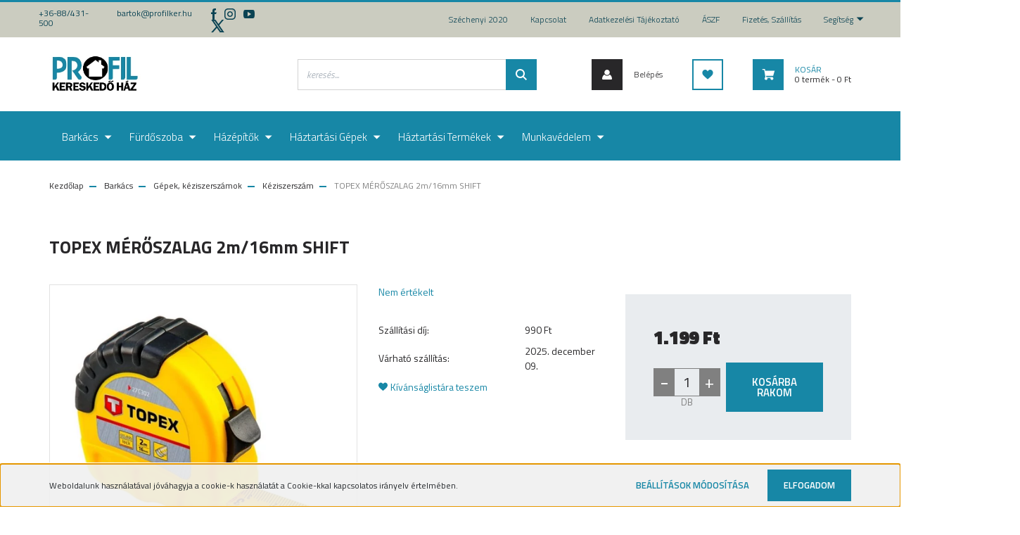

--- FILE ---
content_type: text/html; charset=UTF-8
request_url: https://pkshop.hu/topex-meroszalag-2m16mm-shift-6167
body_size: 26443
content:
<!DOCTYPE html>
<html lang="hu" dir="ltr">
<head>
    <title>TOPEX MÉRŐSZALAG 2m/16mm SHIFT - Profil Kereskedőház webáruház</title>
    <meta charset="utf-8">
    <meta name="description" content="TOPEX MÉRŐSZALAG 2m/16mm SHIFT termékünk most 1.199 Ft-os áron elérhető. Vásároljon kényelmesen és biztonságosan webáruházunkból, akár percek alatt!">
    <meta name="robots" content="index, follow">
    <link rel="image_src" href="https://profil.cdn.shoprenter.hu/custom/profil/image/data/product/27C302.jpg.webp?lastmod=1716022805.1667214452">
    <meta property="og:title" content="TOPEX MÉRŐSZALAG 2m/16mm SHIFT" />
    <meta property="og:type" content="product" />
    <meta property="og:url" content="https://pkshop.hu/topex-meroszalag-2m16mm-shift-6167" />
    <meta property="og:image" content="https://profil.cdn.shoprenter.hu/custom/profil/image/cache/w1910h1000q100/product/27C302.jpg.webp?lastmod=1716022805.1667214452" />
    <meta property="og:description" content="27C302ACÉL MÉRŐSZALAG, 2 M X 16 MM-ESMÁRKA: TOPEXA TOPEX acél mérőszalag, szalagreteszeléssel felszerelve. A kettős lakkbevonat védi a rányomtatott skálát a kopástól. A tekercselési ütközéscsillapító..." />
    <link href="https://profil.cdn.shoprenter.hu/custom/profil/image/data/favicon.ico?lastmod=1507715870.1667214452" rel="icon" />
    <link href="https://profil.cdn.shoprenter.hu/custom/profil/image/data/favicon.ico?lastmod=1507715870.1667214452" rel="apple-touch-icon" />
    <base href="https://pkshop.hu:443" />

    <meta name="viewport" content="width=device-width, initial-scale=1, maximum-scale=1, user-scalable=0">
            <link href="https://pkshop.hu/topex-meroszalag-2m16mm-shift-6167" rel="canonical">
    
            
                    
                <link rel="preconnect" href="https://fonts.googleapis.com">
    <link rel="preconnect" href="https://fonts.gstatic.com" crossorigin>
    <link href="https://fonts.googleapis.com/css2?family=Roboto:ital,wght@0,300;0,400;0,500;0,700;0,900;1,300;1,400;1,500;1,700;1,900&display=swap" rel="stylesheet">
            <link rel="stylesheet" href="https://profil.cdn.shoprenter.hu/web/compiled/css/fancybox2.css?v=1764845552" media="screen">
            <link rel="stylesheet" href="https://profil.cdn.shoprenter.hu/custom/profil/catalog/view/theme/stockholm_global/style/1745914295.1585500970.0.1601308525.css?v=null.1667214452" media="screen">
            <link rel="stylesheet" href="https://profil.cdn.shoprenter.hu/custom/profil/catalog/view/theme/stockholm_global/stylesheet/stylesheet.css?v=1601308525" media="screen">
        <script>
        window.nonProductQuality = 100;
    </script>
    <script src="//ajax.googleapis.com/ajax/libs/jquery/1.10.2/jquery.min.js"></script>
    <script>window.jQuery || document.write('<script src="https://profil.cdn.shoprenter.hu/catalog/view/javascript/jquery/jquery-1.10.2.min.js?v=1484139539"><\/script>');</script>
    <script type="text/javascript" src="//cdn.jsdelivr.net/npm/slick-carousel@1.8.1/slick/slick.min.js"></script>

                
        
    

    <!--Header JavaScript codes--><script src="https://profil.cdn.shoprenter.hu/web/compiled/js/base.js?v=1764845551"></script><script src="https://profil.cdn.shoprenter.hu/web/compiled/js/countdown.js?v=1764845551"></script><script src="https://profil.cdn.shoprenter.hu/web/compiled/js/fancybox2.js?v=1764845551"></script><script src="https://profil.cdn.shoprenter.hu/web/compiled/js/productreview.js?v=1764845551"></script><script src="https://profil.cdn.shoprenter.hu/web/compiled/js/before_starter2_head.js?v=1764845551"></script><script src="https://profil.cdn.shoprenter.hu/web/compiled/js/before_starter2_productpage.js?v=1764845551"></script><script src="https://profil.cdn.shoprenter.hu/web/compiled/js/nanobar.js?v=1764845551"></script><!--Header jQuery onLoad scripts--><script>window.countdownFormat='%D:%H:%M:%S';var BASEURL='https://pkshop.hu';Currency={"symbol_left":"","symbol_right":" Ft","decimal_place":0,"decimal_point":",","thousand_point":".","currency":"HUF","value":1};var ShopRenter=ShopRenter||{};ShopRenter.product={"id":6167,"sku":"27C302","currency":"HUF","unitName":"DB","price":1198.8800000000001,"name":"TOPEX M\u00c9R\u0150SZALAG 2m\/16mm SHIFT","brand":"","currentVariant":[],"parent":{"id":6167,"sku":"27C302","unitName":"DB","price":1198.8800000000001,"name":"TOPEX M\u00c9R\u0150SZALAG 2m\/16mm SHIFT"}};$(document).ready(function(){$('.fancybox').fancybox({maxWidth:820,maxHeight:650,afterLoad:function(){wrapCSS=$(this.element).data('fancybox-wrapcss');if(wrapCSS){$('.fancybox-wrap').addClass(wrapCSS);}},helpers:{thumbs:{width:50,height:50}}});$('.fancybox-inline').fancybox({maxWidth:820,maxHeight:650,type:'inline'});});$(window).load(function(){});</script><script src="https://profil.cdn.shoprenter.hu/web/compiled/js/vue/manifest.bundle.js?v=1764845549"></script><script>var ShopRenter=ShopRenter||{};ShopRenter.onCartUpdate=function(callable){document.addEventListener('cartChanged',callable)};ShopRenter.onItemAdd=function(callable){document.addEventListener('AddToCart',callable)};ShopRenter.onItemDelete=function(callable){document.addEventListener('deleteCart',callable)};ShopRenter.onSearchResultViewed=function(callable){document.addEventListener('AuroraSearchResultViewed',callable)};ShopRenter.onSubscribedForNewsletter=function(callable){document.addEventListener('AuroraSubscribedForNewsletter',callable)};ShopRenter.onCheckoutInitiated=function(callable){document.addEventListener('AuroraCheckoutInitiated',callable)};ShopRenter.onCheckoutShippingInfoAdded=function(callable){document.addEventListener('AuroraCheckoutShippingInfoAdded',callable)};ShopRenter.onCheckoutPaymentInfoAdded=function(callable){document.addEventListener('AuroraCheckoutPaymentInfoAdded',callable)};ShopRenter.onCheckoutOrderConfirmed=function(callable){document.addEventListener('AuroraCheckoutOrderConfirmed',callable)};ShopRenter.onCheckoutOrderPaid=function(callable){document.addEventListener('AuroraOrderPaid',callable)};ShopRenter.onCheckoutOrderPaidUnsuccessful=function(callable){document.addEventListener('AuroraOrderPaidUnsuccessful',callable)};ShopRenter.onProductPageViewed=function(callable){document.addEventListener('AuroraProductPageViewed',callable)};ShopRenter.onMarketingConsentChanged=function(callable){document.addEventListener('AuroraMarketingConsentChanged',callable)};ShopRenter.onCustomerRegistered=function(callable){document.addEventListener('AuroraCustomerRegistered',callable)};ShopRenter.onCustomerLoggedIn=function(callable){document.addEventListener('AuroraCustomerLoggedIn',callable)};ShopRenter.onCustomerUpdated=function(callable){document.addEventListener('AuroraCustomerUpdated',callable)};ShopRenter.onCartPageViewed=function(callable){document.addEventListener('AuroraCartPageViewed',callable)};ShopRenter.customer={"userId":0,"userClientIP":"18.216.172.241","userGroupId":8,"customerGroupTaxMode":"gross","customerGroupPriceMode":"only_gross","email":"","phoneNumber":"","name":{"firstName":"","lastName":""}};ShopRenter.theme={"name":"stockholm_global","family":"stockholm","parent":""};ShopRenter.shop={"name":"profil","locale":"hu","currency":{"code":"HUF","rate":1},"domain":"profil.myshoprenter.hu"};ShopRenter.page={"route":"product\/product","queryString":"topex-meroszalag-2m16mm-shift-6167"};ShopRenter.formSubmit=function(form,callback){callback();};let loadedAsyncScriptCount=0;function asyncScriptLoaded(position){loadedAsyncScriptCount++;if(position==='body'){if(document.querySelectorAll('.async-script-tag').length===loadedAsyncScriptCount){if(/complete|interactive|loaded/.test(document.readyState)){document.dispatchEvent(new CustomEvent('asyncScriptsLoaded',{}));}else{document.addEventListener('DOMContentLoaded',()=>{document.dispatchEvent(new CustomEvent('asyncScriptsLoaded',{}));});}}}}</script><script type="text/javascript"async class="async-script-tag"onload="asyncScriptLoaded('header')"src="https://static2.rapidsearch.dev/resultpage.js?shop=profil.shoprenter.hu"></script><script type="text/javascript"src="https://profil.cdn.shoprenter.hu/web/compiled/js/vue/customerEventDispatcher.bundle.js?v=1764845549"></script>                
            
            <script>window.dataLayer=window.dataLayer||[];function gtag(){dataLayer.push(arguments)};var ShopRenter=ShopRenter||{};ShopRenter.config=ShopRenter.config||{};ShopRenter.config.googleConsentModeDefaultValue="denied";</script>                        <script type="text/javascript" src="https://profil.cdn.shoprenter.hu/web/compiled/js/vue/googleConsentMode.bundle.js?v=1764845549"></script>

            
            
            
            
            
    
</head>

<body id="body" class="page-body product-page-body show-quantity-in-module stockholm_global-body" role="document">

                    

<!-- cached --><div class="Fixed nanobar js-nanobar-first-login">
    <div class="container nanobar-container">
        <div class="row flex-column flex-sm-row">
            <div class="col-12 col-sm-6 col-lg-8 nanobar-text-cookies align-self-center text-sm-left">
                Weboldalunk használatával jóváhagyja a cookie-k használatát a Cookie-kkal kapcsolatos irányelv értelmében.
            </div>
            <div class="col-12 col-sm-6 col-lg-4 nanobar-buttons m-sm-0 text-center text-sm-right">
                <a href="" class="btn btn-link nanobar-settings-button js-nanobar-settings-button">
                    Beállítások módosítása
                </a>
                <a href="" class="btn btn-primary nanobar-btn js-nanobar-close-cookies" data-button-save-text="Beállítások mentése">
                    Elfogadom
                </a>
            </div>
        </div>
        <div class="nanobar-cookies js-nanobar-cookies flex-column flex-sm-row text-left pt-3 mt-3" style="display: none;">
            <div class="custom-control custom-checkbox">
                <input id="required_cookies" class="custom-control-input" type="checkbox" name="required_cookies" disabled checked/>
                <label for="required_cookies" class="custom-control-label">
                    Szükséges cookie-k
                    <div class="cookies-help-text">
                        Ezek a cookie-k segítenek abban, hogy a webáruház használható és működőképes legyen.
                    </div>
                </label>
            </div>
            <div class="custom-control custom-checkbox">
                <input id="marketing_cookies" class="custom-control-input js-nanobar-marketing-cookies" type="checkbox" name="marketing_cookies"
                         checked />
                <label for="marketing_cookies" class="custom-control-label">
                    Marketing cookie-k
                    <div class="cookies-help-text">
                        Ezeket a cookie-k segítenek abban, hogy az Ön érdeklődési körének megfelelő reklámokat és termékeket jelenítsük meg a webáruházban.
                    </div>
                </label>
            </div>
        </div>
    </div>
</div>

<script>
    (function ($) {
        $(document).ready(function () {
            new AuroraNanobar.FirstLogNanobarCheckbox(jQuery('.js-nanobar-first-login'), 'bottom');
        });
    })(jQuery);
</script>
<!-- /cached -->
<!-- cached --><div class="Fixed nanobar js-nanobar-free-shipping">
    <div class="container nanobar-container">
        <button type="button" class="close js-nanobar-close" aria-label="Close">
            <span aria-hidden="true">&times;</span>
        </button>
        <div class="nanobar-text px-3"></div>
    </div>
</div>

<script>$(document).ready(function(){document.nanobarInstance=new AuroraNanobar.FreeShippingNanobar($('.js-nanobar-free-shipping'),'bottom','0','','1');});</script><!-- /cached -->
                <!-- page-wrap -->

                <div class="page-wrap">
                            
    <header class="sticky-header d-none d-lg-block">
                    <div class="header-top-line">
                <div class="container">
                    <div class="header-top d-flex">
                        <div class="header-top-left d-flex align-items-center">
                                <div id="section-header_contact_stockholm" class="section-wrapper ">
    
    <div class="module content-module section-module section-contact header-section-contact shoprenter-section">
    <div class="module-body section-module-body">
        <div class="contact-wrapper-box d-flex">
                            <div class="header-contact-col header-contact-phone">
                    <a class="header-contact-link" href="tel:+36-88/431-500">
                        +36-88/431-500
                    </a>
                </div>
                                        <div class="header-contact-col header-contact-mail">
                    <a class="header-contact-link" href="mailto:bartok@profilker.hu">bartok@profilker.hu</a>
                </div>
                        <div class="header-contact-social-box">
                                    <a class="header-contact-link" class="header-social-link" target="_blank" href="https://www.facebook.com/Profil-Keresked%C5%91h%C3%A1z-Kft-201288919909267">
                        <i>
                            <svg width="8" height="16" viewBox="0 0 12 24" fill="currentColor" xmlns="https://www.w3.org/2000/svg">
    <path d="M7.5 8.25V5.25C7.5 4.422 8.172 3.75 9 3.75H10.5V0H7.5C5.0145 0 3 2.0145 3 4.5V8.25H0V12H3V24H7.5V12H10.5L12 8.25H7.5Z"/>
</svg>
                        </i>
                    </a>
                                                    <a class="header-contact-link" class="header-social-link" target="_blank" href="#">
                        <i>
                            <svg width="16" height="16" viewBox="0 0 16 16" fill="currentColor" xmlns="https://www.w3.org/2000/svg">
    <path d="M11 0H5C2.239 0 0 2.239 0 5V11C0 13.761 2.239 16 5 16H11C13.761 16 16 13.761 16 11V5C16 2.239 13.761 0 11 0ZM14.5 11C14.5 12.93 12.93 14.5 11 14.5H5C3.07 14.5 1.5 12.93 1.5 11V5C1.5 3.07 3.07 1.5 5 1.5H11C12.93 1.5 14.5 3.07 14.5 5V11Z"/>
    <path d="M8 4C5.791 4 4 5.791 4 8C4 10.209 5.791 12 8 12C10.209 12 12 10.209 12 8C12 5.791 10.209 4 8 4ZM8 10.5C6.622 10.5 5.5 9.378 5.5 8C5.5 6.621 6.622 5.5 8 5.5C9.378 5.5 10.5 6.621 10.5 8C10.5 9.378 9.378 10.5 8 10.5Z"/>
    <path d="M12.3 4.233C12.5944 4.233 12.833 3.99437 12.833 3.7C12.833 3.40563 12.5944 3.167 12.3 3.167C12.0056 3.167 11.767 3.40563 11.767 3.7C11.767 3.99437 12.0056 4.233 12.3 4.233Z"/>
</svg>

                        </i>
                    </a>
                                                    <a class="header-contact-link" class="header-social-link" target="_blank" href="#">
                        <i>
                            <svg width="16" height="12" viewBox="0 0 24 18" fill="currentColor" xmlns="https://www.w3.org/2000/svg">
    <path d="M22.98 1.73455C22.329 0.471273 21.6225 0.238909 20.184 0.150545C18.747 0.0441818 15.1335 0 12.003 0C8.8665 0 5.2515 0.0441819 3.816 0.148909C2.3805 0.238909 1.6725 0.469636 1.0155 1.73455C0.345 2.99618 0 5.16927 0 8.99509C0 8.99836 0 9 0 9C0 9.00327 0 9.00491 0 9.00491V9.00818C0 12.8176 0.345 15.0071 1.0155 16.2556C1.6725 17.5189 2.379 17.748 3.8145 17.8544C5.2515 17.946 8.8665 18 12.003 18C15.1335 18 18.747 17.946 20.1855 17.856C21.624 17.7496 22.3305 17.5205 22.9815 16.2573C23.658 15.0087 24 12.8193 24 9.00982C24 9.00982 24 9.00491 24 9.00164C24 9.00164 24 8.99836 24 8.99673C24 5.16927 23.658 2.99618 22.98 1.73455ZM9 13.9091V4.09091L16.5 9L9 13.9091Z"/>
</svg>

                        </i>
                    </a>
                                                    <a class="header-contact-link" class="header-social-link" target="_blank" href="#">
                        <i>
                            <svg width="19" height="18" viewBox="0 0 19 18" fill="none" xmlns="http://www.w3.org/2000/svg">
    <path d="M11.1271 7.6874L17.3717 0.428571H15.8919L10.4697 6.73131L6.13903 0.428571H1.14411L7.69294 9.95943L1.14411 17.5714H2.62396L8.34992 10.9155L12.9234 17.5714H17.9184L11.1271 7.6874ZM3.15717 1.54258H5.43014L15.8926 16.5081H13.6196L3.15717 1.54258Z" fill="currentColor"/>
    <path fill-rule="evenodd" clip-rule="evenodd" d="M0.329554 0H6.36446L10.5077 6.02992L15.6952 0H18.3056L11.6671 7.71671L18.7327 18H12.6978L8.31178 11.6169L2.82052 18H0.209961L7.15272 9.93012L0.329554 0ZM1.9585 0.857143L8.23299 9.98874L2.07809 17.1429H2.42723L8.38788 10.2141L13.1489 17.1429H17.1038L10.5869 7.65809L16.4375 0.857143H16.0884L10.4316 7.4327L5.91343 0.857143H1.9585ZM2.33455 1.11401H5.65335L16.715 16.9367H13.3962L2.33455 1.11401ZM3.97962 1.97115L13.8428 16.0795H15.07L5.20675 1.97115H3.97962Z" fill="currentColor"/>
</svg>

                        </i>
                    </a>
                                            </div>
        </div>
    </div>
</div>


</div>

                        </div>
                        <div class="header-top-right d-flex ml-auto">
                            <!-- cached -->
    <ul class="nav headermenu-list">
                    <li class="nav-item">
                <a class="nav-link" href="https://pkshop.hu/szechenyi-2020"
                    target="_self"
                                        title="Széchenyi 2020"
                >
                    Széchenyi 2020
                </a>
                            </li>
                    <li class="nav-item">
                <a class="nav-link" href="https://pkshop.hu/index.php?route=information/contact"
                    target="_self"
                                        title="Kapcsolat"
                >
                    Kapcsolat
                </a>
                            </li>
                    <li class="nav-item">
                <a class="nav-link" href="https://pkshop.hu/adatvedelmi-nyilatkozat-44"
                    target="_self"
                                        title="Adatkezelési tájékoztató"
                >
                    Adatkezelési tájékoztató
                </a>
                            </li>
                    <li class="nav-item">
                <a class="nav-link" href="https://pkshop.hu/vasarlasi-feltetelek-5"
                    target="_self"
                                        title="ÁSZF"
                >
                    ÁSZF
                </a>
                            </li>
                    <li class="nav-item">
                <a class="nav-link" href="https://pkshop.hu/fizetes-szallitas-34"
                    target="_self"
                                        title="Fizetés, szállítás"
                >
                    Fizetés, szállítás
                </a>
                            </li>
                    <li class="nav-item dropdown">
                <a class="nav-link" href="https://pkshop.hu/segitseg-35"
                    target="_self"
                     class="dropdown-toggle disabled"                    title="Segítség"
                >
                    Segítség
                </a>
                                    <ul class="dropdown-hover-menu">
                                                    <li class="dropdown-item">
                                <a href="https://pkshop.hu/gyakran-ismetelt-kerdesek-36" title="Gyakran ismételt kérdések" target="_self">
                                    Gyakran ismételt kérdések
                                </a>
                            </li>
                                                    <li class="dropdown-item">
                                <a href="https://pkshop.hu/garancia-37" title="Garancia" target="_self">
                                    Garancia
                                </a>
                            </li>
                                                    <li class="dropdown-item">
                                <a href="https://pkshop.hu/30-napos-termek-visszakuldes-38" title="30 napos termék-visszaküldés" target="_self">
                                    30 napos termék-visszaküldés
                                </a>
                            </li>
                                            </ul>
                            </li>
            </ul>
            <script>$(function(){if($(window).width()>992){window.addEventListener('load',function(){var menu_triggers=document.querySelectorAll('.headermenu-list li.dropdown > a');for(var i=0;i<menu_triggers.length;i++){menu_triggers[i].addEventListener('focus',function(e){for(var j=0;j<menu_triggers.length;j++){menu_triggers[j].parentNode.classList.remove('focus');}
this.parentNode.classList.add('focus');},false);menu_triggers[i].addEventListener('touchend',function(e){if(!this.parentNode.classList.contains('focus')){e.preventDefault();e.target.focus();}},false);}},false);}});</script>    <!-- /cached -->
                            <div class="header-language-currencies d-flex align-items-center">
                                
                                
                            </div>
                        </div>
                    </div>
                </div>
            </div>
            <div class="header-middle-line">
                <div class="container">
                    <div class="header-middle d-flex justify-content-between">
                        <!-- cached -->
    <a class="navbar-brand" href="/">Profil Kereskedőház</a>
<!-- /cached -->
                                                    
<div class="dropdown search-module d-flex">
    <div class="input-group">
        <input class="form-control disableAutocomplete" type="text" placeholder="keresés..." value=""
               id="filter_keyword" 
               onclick="this.value=(this.value==this.defaultValue)?'':this.value;"/>
        <div class="input-group-append">
            <button class="btn btn-primary" onclick="moduleSearch();">
                <svg width="16" height="16" viewBox="0 0 24 24" fill="currentColor" xmlns="https://www.w3.org/2000/svg">
    <path d="M17.6125 15.4913C18.7935 13.8785 19.4999 11.8975 19.4999 9.74998C19.4999 4.37403 15.1259 0 9.74993 0C4.37398 0 0 4.37403 0 9.74998C0 15.1259 4.37403 19.5 9.74998 19.5C11.8975 19.5 13.8787 18.7934 15.4915 17.6124L21.8789 23.9999L24 21.8788C24 21.8787 17.6125 15.4913 17.6125 15.4913ZM9.74998 16.4999C6.02782 16.4999 3.00001 13.4721 3.00001 9.74998C3.00001 6.02782 6.02782 3.00001 9.74998 3.00001C13.4721 3.00001 16.5 6.02782 16.5 9.74998C16.5 13.4721 13.4721 16.4999 9.74998 16.4999Z"/>
</svg>

            </button>
        </div>
    </div>

    <input type="hidden" id="filter_description" value="0"/>
    <input type="hidden" id="search_shopname" value="profil"/>
    <div id="results" class="dropdown-menu search-results p-0"></div>
</div>



                                                <!-- cached -->
    <ul class="nav login-list">
                    <li class="nav-item nav-item-login">
                <a class="nav-link d-flex align-items-center header-middle-link" href="index.php?route=account/login" title="Belépés">
                    <span class="btn d-flex justify-content-center align-items-center nav-item-login-icon header-icon-box">
                        <svg width="14" height="14" viewBox="0 0 24 24" fill="currentColor" xmlns="https://www.w3.org/2000/svg">
    <path d="M18.3622 11.696C16.8819 13.6134 14.6142 14.8278 12 14.8278C9.44882 14.8278 7.11811 13.6134 5.63779 11.696C2.20472 13.901 0 17.7358 0 21.986C0 23.1364 0.88189 23.9992 1.98425 23.9992H21.9843C23.1181 24.0312 24 23.0725 24 21.986C24 17.7358 21.7953 13.8691 18.3622 11.696Z"/>
    <path d="M12 0C8.40945 0 5.51181 2.97194 5.51181 6.58301C5.51181 10.226 8.44094 13.166 12 13.166C15.5591 13.166 18.4882 10.258 18.4882 6.58301C18.4882 2.90803 15.5906 0 12 0Z"/>
</svg>

                    </span>
                    <span class="d-flex login-item-title">
                        Belépés
                    </span>
                </a>
            </li>
            <li class="nav-item nav-item-register d-none">
                <a class="nav-link" href="index.php?route=account/create" title="Regisztráció">
                    Regisztráció
                </a>
            </li>
            </ul>
<!-- /cached -->
                        <hx:include src="/_fragment?_path=_format%3Dhtml%26_locale%3Den%26_controller%3Dmodule%252Fwishlist&amp;_hash=uHgvq%2F0YYa9tJ9EA9drxUsAsoKZ99QPL6J8aQzMGR4o%3D"></hx:include>
                        <div id="js-cart" class="d-md-flex align-items-md-center">
                            <hx:include src="/_fragment?_path=_format%3Dhtml%26_locale%3Den%26_controller%3Dmodule%252Fcart&amp;_hash=ALt94i8KaDIpu8nocsGYXl3N6b%2FQeYrZNEF7xtC7%2F3M%3D"></hx:include>
                        </div>
                    </div>
                </div>
            </div>
            <div class="header-bottom-line">
                <div class="container">
                    <div class="header-bottom">
                        <nav class="navbar navbar-expand-lg justify-content-between">
                            


                    
            <div id="module_category_wrapper" class="module-category-wrapper">
    
    <div id="category" class="module content-module header-position category-module" >
                <div class="module-body">
                        <div id="category-nav">
            


<ul class="nav nav-pills category category-menu sf-menu sf-horizontal cached">
    <li id="cat_187" class="nav-item item category-list module-list parent even">
    <a href="https://pkshop.hu/barkacs-187" class="nav-link">
        <span>Barkács                                           </span>
    </a>
            <ul class="nav flex-column children"><li id="cat_213" class="nav-item item category-list module-list parent even">
    <a href="https://pkshop.hu/barkacs-187/csavar-zar-vasalat-213" class="nav-link">
        <span>Csavar, zár, vasalat                              </span>
    </a>
            <ul class="nav flex-column children"><li id="cat_214" class="nav-item item category-list module-list even">
    <a href="https://pkshop.hu/barkacs-187/csavar-zar-vasalat-213/csavar-zar-vasalat-214" class="nav-link">
        <span>Csavar, zár, vasalat                              </span>
    </a>
    </li><li id="cat_215" class="nav-item item category-list module-list odd">
    <a href="https://pkshop.hu/barkacs-187/csavar-zar-vasalat-213/lakat-zar-kilincs-215" class="nav-link">
        <span>Lakat, zár, kilincs                               </span>
    </a>
    </li><li id="cat_216" class="nav-item item category-list module-list even">
    <a href="https://pkshop.hu/barkacs-187/csavar-zar-vasalat-213/lanc-kotel-zsinor-216" class="nav-link">
        <span>Lánc, kötél, zsinór                               </span>
    </a>
    </li></ul>
    </li><li id="cat_217" class="nav-item item category-list module-list parent odd">
    <a href="https://pkshop.hu/barkacs-187/gepek-keziszerszamok-217" class="nav-link">
        <span>Gépek, kéziszerszámok                             </span>
    </a>
            <ul class="nav flex-column children"><li id="cat_218" class="nav-item item category-list module-list even">
    <a href="https://pkshop.hu/barkacs-187/gepek-keziszerszamok-217/elektromos-szerszam-218" class="nav-link">
        <span>Elektromos szerszám                               </span>
    </a>
    </li><li id="cat_219" class="nav-item item category-list module-list odd">
    <a href="https://pkshop.hu/barkacs-187/gepek-keziszerszamok-217/keziszerszam-219" class="nav-link">
        <span>Kéziszerszám                                      </span>
    </a>
    </li><li id="cat_220" class="nav-item item category-list module-list even">
    <a href="https://pkshop.hu/barkacs-187/gepek-keziszerszamok-217/szerszam-tartozek-220" class="nav-link">
        <span>Szerszám tartozék                                 </span>
    </a>
    </li></ul>
    </li><li id="cat_204" class="nav-item item category-list module-list parent even">
    <a href="https://pkshop.hu/barkacs-187/kert-204" class="nav-link">
        <span>Kert                                              </span>
    </a>
            <ul class="nav flex-column children"><li id="cat_221" class="nav-item item category-list module-list even">
    <a href="https://pkshop.hu/barkacs-187/kert-204/gepek-221" class="nav-link">
        <span>Gépek                                             </span>
    </a>
    </li><li id="cat_222" class="nav-item item category-list module-list odd">
    <a href="https://pkshop.hu/barkacs-187/kert-204/letra-allvany-222" class="nav-link">
        <span>Létra, állvány                                    </span>
    </a>
    </li><li id="cat_205" class="nav-item item category-list module-list even">
    <a href="https://pkshop.hu/barkacs-187/kert-204/ontozes-szivattyu-205" class="nav-link">
        <span>Öntözés, szivattyú                                </span>
    </a>
    </li><li id="cat_206" class="nav-item item category-list module-list odd">
    <a href="https://pkshop.hu/barkacs-187/kert-204/szerszamok-kiegeszitok-206" class="nav-link">
        <span>Szerszámok, kiegészítők                           </span>
    </a>
    </li></ul>
    </li><li id="cat_250" class="nav-item item category-list module-list odd">
    <a href="https://pkshop.hu/barkacs-187/rogzites-technika-250" class="nav-link">
        <span>Rögzítés technika                                 </span>
    </a>
    </li><li id="cat_188" class="nav-item item category-list module-list parent even">
    <a href="https://pkshop.hu/barkacs-187/villamossag-188" class="nav-link">
        <span>Villamosság                                       </span>
    </a>
            <ul class="nav flex-column children"><li id="cat_223" class="nav-item item category-list module-list even">
    <a href="https://pkshop.hu/barkacs-187/villamossag-188/egyeb-223" class="nav-link">
        <span>Egyéb                                             </span>
    </a>
    </li><li id="cat_224" class="nav-item item category-list module-list odd">
    <a href="https://pkshop.hu/barkacs-187/villamossag-188/elem-224" class="nav-link">
        <span>Elem                                              </span>
    </a>
    </li><li id="cat_225" class="nav-item item category-list module-list even">
    <a href="https://pkshop.hu/barkacs-187/villamossag-188/hosszabbito-kabel-225" class="nav-link">
        <span>Hosszabbító, kábel                                </span>
    </a>
    </li><li id="cat_207" class="nav-item item category-list module-list odd">
    <a href="https://pkshop.hu/barkacs-187/villamossag-188/izzo-lampa-207" class="nav-link">
        <span>Izzó, lámpa                                       </span>
    </a>
    </li></ul>
    </li></ul>
    </li><li id="cat_260" class="nav-item item category-list module-list parent odd">
    <a href="https://pkshop.hu/furdoszoba-260" class="nav-link">
        <span>Fürdőszoba                                        </span>
    </a>
            <ul class="nav flex-column children"><li id="cat_261" class="nav-item item category-list module-list parent even">
    <a href="https://pkshop.hu/furdoszoba-260/furdoszobai-csaptelepek-261" class="nav-link">
        <span>Fürdőszobai csaptelepek                           </span>
    </a>
            <ul class="nav flex-column children"><li id="cat_262" class="nav-item item category-list module-list even">
    <a href="https://pkshop.hu/furdoszoba-260/furdoszobai-csaptelepek-261/bide-csaptelepek-262" class="nav-link">
        <span>Bide csaptelepek                                  </span>
    </a>
    </li><li id="cat_263" class="nav-item item category-list module-list odd">
    <a href="https://pkshop.hu/furdoszoba-260/furdoszobai-csaptelepek-261/kad-csaptelepek-263" class="nav-link">
        <span>Kád csaptelepek                                   </span>
    </a>
    </li><li id="cat_264" class="nav-item item category-list module-list even">
    <a href="https://pkshop.hu/furdoszoba-260/furdoszobai-csaptelepek-261/mosdo-csaptelepek-264" class="nav-link">
        <span>Mosdó csaptelepek                                 </span>
    </a>
    </li><li id="cat_265" class="nav-item item category-list module-list odd">
    <a href="https://pkshop.hu/furdoszoba-260/furdoszobai-csaptelepek-261/zuhany-csaptelepek-265" class="nav-link">
        <span>Zuhany csaptelepek                                </span>
    </a>
    </li></ul>
    </li><li id="cat_266" class="nav-item item category-list module-list parent odd">
    <a href="https://pkshop.hu/furdoszoba-260/szaniterek-es-tartozekok-266" class="nav-link">
        <span>Szaniterek és tartozékok                          </span>
    </a>
            <ul class="nav flex-column children"><li id="cat_267" class="nav-item item category-list module-list even">
    <a href="https://pkshop.hu/furdoszoba-260/szaniterek-es-tartozekok-266/bidek-267" class="nav-link">
        <span>Bidék                                             </span>
    </a>
    </li><li id="cat_268" class="nav-item item category-list module-list odd">
    <a href="https://pkshop.hu/furdoszoba-260/szaniterek-es-tartozekok-266/furdokadak-268" class="nav-link">
        <span>Fürdőkádak                                        </span>
    </a>
    </li><li id="cat_269" class="nav-item item category-list module-list even">
    <a href="https://pkshop.hu/furdoszoba-260/szaniterek-es-tartozekok-266/mosdokagylok-269" class="nav-link">
        <span>Mosdókagylók                                      </span>
    </a>
    </li><li id="cat_270" class="nav-item item category-list module-list odd">
    <a href="https://pkshop.hu/furdoszoba-260/szaniterek-es-tartozekok-266/pissuarok-270" class="nav-link">
        <span>Pissuárok                                         </span>
    </a>
    </li><li id="cat_271" class="nav-item item category-list module-list even">
    <a href="https://pkshop.hu/furdoszoba-260/szaniterek-es-tartozekok-266/toalettek-271" class="nav-link">
        <span>Toalettek                                         </span>
    </a>
    </li></ul>
    </li></ul>
    </li><li id="cat_230" class="nav-item item category-list module-list parent even">
    <a href="https://pkshop.hu/hazepitok-230" class="nav-link">
        <span>Házépítők                                         </span>
    </a>
            <ul class="nav flex-column children"><li id="cat_241" class="nav-item item category-list module-list parent even">
    <a href="https://pkshop.hu/hazepitok-230/boylerek-241" class="nav-link">
        <span>Boylerek                                          </span>
    </a>
            <ul class="nav flex-column children"><li id="cat_242" class="nav-item item category-list module-list even">
    <a href="https://pkshop.hu/hazepitok-230/boylerek-241/kiegeszito-termekek-alkatreszek-242" class="nav-link">
        <span>Kiegészítő termékek, alkatrészek                  </span>
    </a>
    </li></ul>
    </li><li id="cat_248" class="nav-item item category-list module-list parent odd">
    <a href="https://pkshop.hu/hazepitok-230/csorendszerek-248" class="nav-link">
        <span>Csőrendszerek                                     </span>
    </a>
            <ul class="nav flex-column children"><li id="cat_249" class="nav-item item category-list module-list even">
    <a href="https://pkshop.hu/hazepitok-230/csorendszerek-248/cpvc-csovek-idomok-249" class="nav-link">
        <span>Cpvc csövek, idomok                               </span>
    </a>
    </li></ul>
    </li><li id="cat_233" class="nav-item item category-list module-list parent even">
    <a href="https://pkshop.hu/hazepitok-230/gazkeszulekek-233" class="nav-link">
        <span>Gázkészülékek                                     </span>
    </a>
            <ul class="nav flex-column children"><li id="cat_237" class="nav-item item category-list module-list even">
    <a href="https://pkshop.hu/hazepitok-230/gazkeszulekek-233/beepitett-tarolos-gazkazanok-237" class="nav-link">
        <span>Beépített tárolós gázkazánok                      </span>
    </a>
    </li><li id="cat_235" class="nav-item item category-list module-list odd">
    <a href="https://pkshop.hu/hazepitok-230/gazkeszulekek-233/fustgaz-kivezetesek-kiegeszito-termekek-235" class="nav-link">
        <span>Füstgáz kivezetések, kiegészítő termékek          </span>
    </a>
    </li><li id="cat_234" class="nav-item item category-list module-list even">
    <a href="https://pkshop.hu/hazepitok-230/gazkeszulekek-233/futo-gazkazanok-234" class="nav-link">
        <span>Fűtő gázkazánok                                   </span>
    </a>
    </li><li id="cat_236" class="nav-item item category-list module-list odd">
    <a href="https://pkshop.hu/hazepitok-230/gazkeszulekek-233/kombi-gazkazanok-236" class="nav-link">
        <span>Kombi gázkazánok                                  </span>
    </a>
    </li><li id="cat_253" class="nav-item item category-list module-list even">
    <a href="https://pkshop.hu/hazepitok-230/gazkeszulekek-233/termosztatok-erzekelok-253" class="nav-link">
        <span>Termosztátok, érzékelők                           </span>
    </a>
    </li></ul>
    </li><li id="cat_272" class="nav-item item category-list module-list parent odd">
    <a href="https://pkshop.hu/hazepitok-230/klima-272" class="nav-link">
        <span>Klíma                                             </span>
    </a>
            <ul class="nav flex-column children"><li id="cat_273" class="nav-item item category-list module-list even">
    <a href="https://pkshop.hu/hazepitok-230/klima-272/klima-tisztitok-es-egyeb-tartozekok-273" class="nav-link">
        <span>Klíma tisztítók és egyéb tartozékok               </span>
    </a>
    </li><li id="cat_275" class="nav-item item category-list module-list odd">
    <a href="https://pkshop.hu/hazepitok-230/klima-272/klimaberendezesek-275" class="nav-link">
        <span>Klímaberendezések                                 </span>
    </a>
    </li></ul>
    </li><li id="cat_254" class="nav-item item category-list module-list parent even">
    <a href="https://pkshop.hu/hazepitok-230/radiatorok-254" class="nav-link">
        <span>Radiátorok                                        </span>
    </a>
            <ul class="nav flex-column children"><li id="cat_258" class="nav-item item category-list module-list even">
    <a href="https://pkshop.hu/hazepitok-230/radiatorok-254/beepitett-szelepes-258" class="nav-link">
        <span>Beépített szelepes                                </span>
    </a>
    </li><li id="cat_256" class="nav-item item category-list module-list odd">
    <a href="https://pkshop.hu/hazepitok-230/radiatorok-254/furdoszobai-256" class="nav-link">
        <span>Fürdőszobai                                       </span>
    </a>
    </li><li id="cat_257" class="nav-item item category-list module-list even">
    <a href="https://pkshop.hu/hazepitok-230/radiatorok-254/kompakt-257" class="nav-link">
        <span>Kompakt                                           </span>
    </a>
    </li><li id="cat_255" class="nav-item item category-list module-list odd">
    <a href="https://pkshop.hu/hazepitok-230/radiatorok-254/radiator-szelepek-es-egyeb-tartozekok-255" class="nav-link">
        <span>Radiátor szelepek és egyéb tartozékok             </span>
    </a>
    </li></ul>
    </li><li id="cat_239" class="nav-item item category-list module-list odd">
    <a href="https://pkshop.hu/hazepitok-230/szerelvenyek-239" class="nav-link">
        <span>Szellőzőrácsok, szerelőajtók                      </span>
    </a>
    </li><li id="cat_238" class="nav-item item category-list module-list even">
    <a href="https://pkshop.hu/hazepitok-230/szennyvizelvezetes-238" class="nav-link">
        <span>Szennyvízelvezetés                                </span>
    </a>
    </li><li id="cat_231" class="nav-item item category-list module-list parent odd">
    <a href="https://pkshop.hu/hazepitok-230/vegyes-tuzeleses-keszulekek-231" class="nav-link">
        <span>Vegyes tüzeléses termékek                         </span>
    </a>
            <ul class="nav flex-column children"><li id="cat_232" class="nav-item item category-list module-list even">
    <a href="https://pkshop.hu/hazepitok-230/vegyes-tuzeleses-keszulekek-231/fustgaz-kivezetesek-kiegeszito-termekek-232" class="nav-link">
        <span>Füstgáz kivezetések, kiegészítő termékek          </span>
    </a>
    </li><li id="cat_247" class="nav-item item category-list module-list odd">
    <a href="https://pkshop.hu/hazepitok-230/vegyes-tuzeleses-keszulekek-231/kazanok-247" class="nav-link">
        <span>Kazánok                                           </span>
    </a>
    </li><li id="cat_274" class="nav-item item category-list module-list even">
    <a href="https://pkshop.hu/hazepitok-230/vegyes-tuzeleses-keszulekek-231/tuzeloanyagok-274" class="nav-link">
        <span>Tüzelőanyagok és egyéb tartozékok                 </span>
    </a>
    </li></ul>
    </li><li id="cat_243" class="nav-item item category-list module-list parent even">
    <a href="https://pkshop.hu/hazepitok-230/vizelvezetes-243" class="nav-link">
        <span>Vízelvezetés                                      </span>
    </a>
            <ul class="nav flex-column children"><li id="cat_244" class="nav-item item category-list module-list even">
    <a href="https://pkshop.hu/hazepitok-230/vizelvezetes-243/drencsovek-244" class="nav-link">
        <span>Dréncsövek                                        </span>
    </a>
    </li><li id="cat_259" class="nav-item item category-list module-list odd">
    <a href="https://pkshop.hu/hazepitok-230/vizelvezetes-243/kg-csovek-idomok-259" class="nav-link">
        <span>Kg csövek, idomok                                 </span>
    </a>
    </li><li id="cat_245" class="nav-item item category-list module-list even">
    <a href="https://pkshop.hu/hazepitok-230/vizelvezetes-243/kpe-csovek-gyorskoto-idomok-245" class="nav-link">
        <span>Kpe csövek, gyorskötő idomok                      </span>
    </a>
    </li><li id="cat_246" class="nav-item item category-list module-list odd">
    <a href="https://pkshop.hu/hazepitok-230/vizelvezetes-243/pvc-csovek-idomok-246" class="nav-link">
        <span>Pvc csövek, idomok                                </span>
    </a>
    </li></ul>
    </li></ul>
    </li><li id="cat_209" class="nav-item item category-list module-list parent odd">
    <a href="https://pkshop.hu/haztartasi-gepek-209" class="nav-link">
        <span>Háztartási gépek                                  </span>
    </a>
            <ul class="nav flex-column children"><li id="cat_210" class="nav-item item category-list module-list even">
    <a href="https://pkshop.hu/haztartasi-gepek-209/futo-huto-keszulekek-210" class="nav-link">
        <span>Fűtő-hűtő készülékek                              </span>
    </a>
    </li><li id="cat_211" class="nav-item item category-list module-list odd">
    <a href="https://pkshop.hu/haztartasi-gepek-209/haztartasi-kisgepek-211" class="nav-link">
        <span>Háztartási kisgépek                               </span>
    </a>
    </li><li id="cat_212" class="nav-item item category-list module-list even">
    <a href="https://pkshop.hu/haztartasi-gepek-209/haztartasi-nagygepek-212" class="nav-link">
        <span>Háztartási nagygépek                              </span>
    </a>
    </li></ul>
    </li><li id="cat_177" class="nav-item item category-list module-list parent even">
    <a href="https://pkshop.hu/haztartasi-termekek-177" class="nav-link">
        <span>Háztartási termékek                               </span>
    </a>
            <ul class="nav flex-column children"><li id="cat_183" class="nav-item item category-list module-list parent even">
    <a href="https://pkshop.hu/haztartasi-termekek-177/elelmiszer-183" class="nav-link">
        <span>ÉLELMISZER                                        </span>
    </a>
            <ul class="nav flex-column children"><li id="cat_185" class="nav-item item category-list module-list even">
    <a href="https://pkshop.hu/haztartasi-termekek-177/elelmiszer-183/allateledel-es-felszereles-185" class="nav-link">
        <span>Állateledel és felszerelés                        </span>
    </a>
    </li><li id="cat_186" class="nav-item item category-list module-list odd">
    <a href="https://pkshop.hu/haztartasi-termekek-177/elelmiszer-183/etel-186" class="nav-link">
        <span>Étel                                              </span>
    </a>
    </li><li id="cat_184" class="nav-item item category-list module-list even">
    <a href="https://pkshop.hu/haztartasi-termekek-177/elelmiszer-183/ital-184" class="nav-link">
        <span>Ital                                              </span>
    </a>
    </li></ul>
    </li><li id="cat_194" class="nav-item item category-list module-list parent odd">
    <a href="https://pkshop.hu/haztartasi-termekek-177/haztartas-194" class="nav-link">
        <span>HÁZTARTÁS                                         </span>
    </a>
            <ul class="nav flex-column children"><li id="cat_198" class="nav-item item category-list module-list even">
    <a href="https://pkshop.hu/haztartasi-termekek-177/haztartas-194/egyeb-tisztitoszer-198" class="nav-link">
        <span>Egyéb tisztítószer                                </span>
    </a>
    </li><li id="cat_195" class="nav-item item category-list module-list odd">
    <a href="https://pkshop.hu/haztartasi-termekek-177/haztartas-194/furdoszoba-195" class="nav-link">
        <span>Fürdőszoba                                        </span>
    </a>
    </li><li id="cat_251" class="nav-item item category-list module-list even">
    <a href="https://pkshop.hu/haztartasi-termekek-177/haztartas-194/furdoszoba-251" class="nav-link">
        <span>Fürdőszoba                                        </span>
    </a>
    </li><li id="cat_196" class="nav-item item category-list module-list odd">
    <a href="https://pkshop.hu/haztartasi-termekek-177/haztartas-194/konyha-196" class="nav-link">
        <span>Konyha                                            </span>
    </a>
    </li><li id="cat_197" class="nav-item item category-list module-list even">
    <a href="https://pkshop.hu/haztartasi-termekek-177/haztartas-194/papiraru-197" class="nav-link">
        <span>Papíráru                                          </span>
    </a>
    </li></ul>
    </li><li id="cat_178" class="nav-item item category-list module-list parent even">
    <a href="https://pkshop.hu/haztartasi-termekek-177/lakasfelszereles-178" class="nav-link">
        <span>LAKÁSFELSZERELÉS                                  </span>
    </a>
            <ul class="nav flex-column children"><li id="cat_179" class="nav-item item category-list module-list parent even">
    <a href="https://pkshop.hu/haztartasi-termekek-177/lakasfelszereles-178/dekoracio-179" class="nav-link">
        <span>Dekoráció                                         </span>
    </a>
            <ul class="nav flex-column children"><li id="cat_180" class="nav-item item category-list module-list even">
    <a href="https://pkshop.hu/haztartasi-termekek-177/lakasfelszereles-178/dekoracio-179/gyermekjatek-180" class="nav-link">
        <span>Gyermekjáték                                      </span>
    </a>
    </li><li id="cat_189" class="nav-item item category-list module-list odd">
    <a href="https://pkshop.hu/haztartasi-termekek-177/lakasfelszereles-178/dekoracio-179/jarmu-189" class="nav-link">
        <span>Jármű                                             </span>
    </a>
    </li><li id="cat_190" class="nav-item item category-list module-list even">
    <a href="https://pkshop.hu/haztartasi-termekek-177/lakasfelszereles-178/dekoracio-179/kert-190" class="nav-link">
        <span>Kert                                              </span>
    </a>
    </li><li id="cat_191" class="nav-item item category-list module-list odd">
    <a href="https://pkshop.hu/haztartasi-termekek-177/lakasfelszereles-178/dekoracio-179/textil-191" class="nav-link">
        <span>Textil                                            </span>
    </a>
    </li></ul>
    </li><li id="cat_192" class="nav-item item category-list module-list odd">
    <a href="https://pkshop.hu/haztartasi-termekek-177/lakasfelszereles-178/furdoszoba-192" class="nav-link">
        <span>Fürdőszoba                                        </span>
    </a>
    </li><li id="cat_193" class="nav-item item category-list module-list even">
    <a href="https://pkshop.hu/haztartasi-termekek-177/lakasfelszereles-178/konyha-193" class="nav-link">
        <span>Konyha                                            </span>
    </a>
    </li><li id="cat_181" class="nav-item item category-list module-list parent odd">
    <a href="https://pkshop.hu/haztartasi-termekek-177/lakasfelszereles-178/lakasfelszerelesi-eszkozok-181" class="nav-link">
        <span>Lakásfelszerelési eszközök                        </span>
    </a>
            <ul class="nav flex-column children"><li id="cat_182" class="nav-item item category-list module-list even">
    <a href="https://pkshop.hu/haztartasi-termekek-177/lakasfelszereles-178/lakasfelszerelesi-eszkozok-181/rovar-es-ragcsalo-irto-182" class="nav-link">
        <span>Rovar - és rágcsáló írtó                          </span>
    </a>
    </li></ul>
    </li><li id="cat_252" class="nav-item item category-list module-list even">
    <a href="https://pkshop.hu/haztartasi-termekek-177/lakasfelszereles-178/papiraru-252" class="nav-link">
        <span>Papíráru                                          </span>
    </a>
    </li></ul>
    </li><li id="cat_199" class="nav-item item category-list module-list parent odd">
    <a href="https://pkshop.hu/haztartasi-termekek-177/szepsegapolas-199" class="nav-link">
        <span>SZÉPSÉGÁPOLÁS                                     </span>
    </a>
            <ul class="nav flex-column children"><li id="cat_200" class="nav-item item category-list module-list even">
    <a href="https://pkshop.hu/haztartasi-termekek-177/szepsegapolas-199/egeszsegugyi-termekek-200" class="nav-link">
        <span>Egészségügyi termékek                             </span>
    </a>
    </li><li id="cat_201" class="nav-item item category-list module-list odd">
    <a href="https://pkshop.hu/haztartasi-termekek-177/szepsegapolas-199/fog-es-arcapolas-201" class="nav-link">
        <span>Fog- és arcápolás                                 </span>
    </a>
    </li><li id="cat_202" class="nav-item item category-list module-list even">
    <a href="https://pkshop.hu/haztartasi-termekek-177/szepsegapolas-199/hajapolas-202" class="nav-link">
        <span>Hajápolás                                         </span>
    </a>
    </li><li id="cat_203" class="nav-item item category-list module-list odd">
    <a href="https://pkshop.hu/haztartasi-termekek-177/szepsegapolas-199/testapolas-203" class="nav-link">
        <span>Testápolás                                        </span>
    </a>
    </li></ul>
    </li></ul>
    </li><li id="cat_226" class="nav-item item category-list module-list parent odd">
    <a href="https://pkshop.hu/munkavedelem-226" class="nav-link">
        <span>Munkavédelem                                      </span>
    </a>
            <ul class="nav flex-column children"><li id="cat_227" class="nav-item item category-list module-list even">
    <a href="https://pkshop.hu/munkavedelem-226/labbeli-227" class="nav-link">
        <span>Lábbeli                                           </span>
    </a>
    </li><li id="cat_228" class="nav-item item category-list module-list odd">
    <a href="https://pkshop.hu/munkavedelem-226/ruhazat-228" class="nav-link">
        <span>Ruházat                                           </span>
    </a>
    </li><li id="cat_229" class="nav-item item category-list module-list even">
    <a href="https://pkshop.hu/munkavedelem-226/vedoeszkoz-229" class="nav-link">
        <span>Védőeszköz                                        </span>
    </a>
    </li></ul>
    </li>
</ul>

<script>$(function(){$("ul.category").superfish({animation:{opacity:'show'},popUpSelector:"ul.category,ul.children,.js-subtree-dropdown",delay:400,speed:'normal',hoverClass:'js-sf-hover'});});</script>        </div>
            </div>
                                </div>
    
            </div>
    
                        </nav>
                    </div>
                </div>
            </div>
            </header>

            
            <main class="has-sticky">
                            
    
    <div class="container">
                <nav aria-label="breadcrumb">
        <ol class="breadcrumb" itemscope itemtype="https://schema.org/BreadcrumbList">
                            <li class="breadcrumb-item"  itemprop="itemListElement" itemscope itemtype="https://schema.org/ListItem">
                                            <a itemprop="item" href="https://pkshop.hu">
                            <span itemprop="name">Kezdőlap</span>
                        </a>
                    
                    <meta itemprop="position" content="1" />
                </li>
                            <li class="breadcrumb-item"  itemprop="itemListElement" itemscope itemtype="https://schema.org/ListItem">
                                            <a itemprop="item" href="https://pkshop.hu/barkacs-187">
                            <span itemprop="name">Barkács                                           </span>
                        </a>
                    
                    <meta itemprop="position" content="2" />
                </li>
                            <li class="breadcrumb-item"  itemprop="itemListElement" itemscope itemtype="https://schema.org/ListItem">
                                            <a itemprop="item" href="https://pkshop.hu/barkacs-187/gepek-keziszerszamok-217">
                            <span itemprop="name">Gépek, kéziszerszámok                             </span>
                        </a>
                    
                    <meta itemprop="position" content="3" />
                </li>
                            <li class="breadcrumb-item"  itemprop="itemListElement" itemscope itemtype="https://schema.org/ListItem">
                                            <a itemprop="item" href="https://pkshop.hu/barkacs-187/gepek-keziszerszamok-217/keziszerszam-219">
                            <span itemprop="name">Kéziszerszám                                      </span>
                        </a>
                    
                    <meta itemprop="position" content="4" />
                </li>
                            <li class="breadcrumb-item active" aria-current="page" itemprop="itemListElement" itemscope itemtype="https://schema.org/ListItem">
                                            <span itemprop="name">TOPEX MÉRŐSZALAG 2m/16mm SHIFT</span>
                    
                    <meta itemprop="position" content="5" />
                </li>
                    </ol>
    </nav>


        <div class="row">
            <section class="col one-column-content">
                <div class="flypage" itemscope itemtype="//schema.org/Product">
                                            <div class="page-head">
                                                    </div>
                    
                                            <div class="page-body">
                                <section class="product-page-top">
        <div class="product-page-top-name-manufacturer d-lg-flex justify-content-lg-between">
            <h1 class="page-head-title product-page-head-title position-relative">
                <span class="product-page-product-name" itemprop="name">TOPEX MÉRŐSZALAG 2m/16mm SHIFT</span>
                            </h1>
                            <span class="product-name-manufacturer-box">
                                            <a href="https://pkshop.hu/osszes_gyarto-m-0" class="product-page-top-manufacturer-link">
                            <span class="product-page-top-manufacturer-name"></span>
                        </a>
                    
                </span>
            
        </div>
        <form action="https://pkshop.hu/index.php?route=checkout/cart" method="post" enctype="multipart/form-data" id="product">
                            <div class="product-sticky-wrapper">
    <div class="container">
        <div class="row">
            <div class="product-sticky-image">
                <img src="https://profil.cdn.shoprenter.hu/custom/profil/image/data/product/27C302.jpg.webp?lastmod=1716022805.1667214452" />
            </div>
            <div class="product-sticky-name-and-links d-flex flex-column justify-content-center align-items-start">
                <div class="product-sticky-name">
                    TOPEX MÉRŐSZALAG 2m/16mm SHIFT
                </div>
            </div>
                            <div class="product-page-right-box product-page-price-wrapper" itemprop="offers" itemscope itemtype="//schema.org/Offer">
        <div class="product-page-price-line">
        <div class="product-page-price-line-inner">
                        <span class="product-price product-page-price">1.199 Ft</span>
                    </div>
                <meta itemprop="price" content="1199"/>
        <meta itemprop="priceValidUntil" content="2026-12-06"/>
        <meta itemprop="pricecurrency" content="HUF"/>
        <meta itemprop="category" content="Kéziszerszám                                      "/>
        <link itemprop="url" href="https://pkshop.hu/topex-meroszalag-2m16mm-shift-6167"/>
        <link itemprop="availability" href="http://schema.org/InStock"/>
    </div>
        </div>
                        <div class="product-addtocart">
    <div class="product-addtocart-wrapper">
        <div class="product_table_quantity"><span class="quantity-text">Menny.:</span><input class="quantity_to_cart quantity-to-cart" type="number" min="1" step="1" name="quantity" aria-label="quantity input"value="1"/><span class="quantity-name-text">DB</span></div><div class="product_table_addtocartbtn"><a rel="nofollow, noindex" href="https://pkshop.hu/index.php?route=checkout/cart&product_id=6167&quantity=1" data-product-id="6167" data-name="TOPEX MÉRŐSZALAG 2m/16mm SHIFT" data-price="1198.88" data-quantity-name="DB" data-price-without-currency="1198.88" data-currency="HUF" data-product-sku="27C302" data-brand="" id="add_to_cart" class="button btn btn-primary button-add-to-cart"><span>Kosárba rakom</span></a></div>
        <div>
            <input type="hidden" name="product_id" value="6167"/>
            <input type="hidden" name="product_collaterals" value=""/>
            <input type="hidden" name="product_addons" value=""/>
            <input type="hidden" name="redirect" value="https://pkshop.hu/index.php?route=product/product&amp;product_id=6167"/>
                    </div>
    </div>
    <div class="text-minimum-wrapper small text-muted">
                    </div>
</div>
<script>
    if ($('.notify-request').length) {
        $('#body').on('keyup keypress', '.quantity_to_cart.quantity-to-cart', function (e) {
            if (e.which === 13) {
                return false;
            }
        });
    }

    $(function () {
        $(window).on('beforeunload', function () {
            $('a.button-add-to-cart:not(.disabled)').removeAttr('href').addClass('disabled button-disabled');
        });
    });
</script>
    <script>
        (function () {
            var clicked = false;
            var loadingClass = 'cart-loading';

            $('#add_to_cart').click(function clickFixed(event) {
                if (clicked === true) {
                    return false;
                }

                if (window.AjaxCart === undefined) {
                    var $this = $(this);
                    clicked = true;
                    $this.addClass(loadingClass);
                    event.preventDefault();

                    $(document).on('cart#listener-ready', function () {
                        clicked = false;
                        event.target.click();
                        $this.removeClass(loadingClass);
                    });
                }
            });
        })();
    </script>

                    </div>
    </div>
</div>

<script>
(function () {
    document.addEventListener('DOMContentLoaded', function () {
        var scrolling = false;
        var getElementRectangle = function(selector) {
            if(document.querySelector(selector)) {
                return document.querySelector(selector).getBoundingClientRect();
            }
            return false;
        };
        document.addEventListener("scroll", function() {
            scrolling = true;
        });

        setInterval(function () {
            if (scrolling) {
                scrolling = false;
                var productChildrenTable = getElementRectangle('#product-children-table');
                var productContentColumns = getElementRectangle('.product-content-columns');
                var productCartBox = getElementRectangle('.product-cart-box');

                var showStickyBy = false;
                if (productContentColumns) {
                    showStickyBy = productContentColumns.bottom;
                }

                if (productCartBox) {
                    showStickyBy = productCartBox.bottom;
                }

                if (productChildrenTable) {
                    showStickyBy = productChildrenTable.top;
                }

                var PRODUCT_STICKY_DISPLAY = 'sticky-active';
                var stickyClassList = document.querySelector('.product-sticky-wrapper').classList;
                if (showStickyBy < 0 && !stickyClassList.contains(PRODUCT_STICKY_DISPLAY)) {
                    stickyClassList.add(PRODUCT_STICKY_DISPLAY);
                }
                if (showStickyBy >= 0 && stickyClassList.contains(PRODUCT_STICKY_DISPLAY)) {
                    stickyClassList.remove(PRODUCT_STICKY_DISPLAY);
                }
            }
        }, 300);

        var stickyAddToCart = document.querySelector('.product-sticky-wrapper .notify-request');

        if ( stickyAddToCart ) {
            stickyAddToCart.setAttribute('data-fancybox-group','sticky-notify-group');
        }



    });
})();
</script>
                        <div class="row">
                <div class="col-auto product-page-left">
                    <div class="product-image-box">
                        <div class="product-image position-relative">
                                

<div class="product_badges vertical-orientation">
    </div>


    <div id="product-image-container" style="width: 500px;">
        <div class="product-image-main" >
        <a href="https://profil.cdn.shoprenter.hu/custom/profil/image/cache/w1000h1000wt1q100/product/27C302.jpg.webp?lastmod=1716022805.1667214452"
           title="Kép 1/1 - TOPEX MÉRŐSZALAG 2m/16mm SHIFT"
           class="product-image-link fancybox-product" id="product-image-link"
           data-fancybox-group="gallery"
        >
            <img class="product-image-element img-fluid" itemprop="image" src="https://profil.cdn.shoprenter.hu/custom/profil/image/cache/w500h500wt1q100/product/27C302.jpg.webp?lastmod=1716022805.1667214452" data-index="0" title="TOPEX MÉRŐSZALAG 2m/16mm SHIFT" alt="TOPEX MÉRŐSZALAG 2m/16mm SHIFT" id="image"/>
        </a>
    </div>

                </div>

<script>$(document).ready(function(){var $productMainImage=$('.product-image-main');var $productImageLink=$('#product-image-link');var $productImage=$('#image');var $productImageVideo=$('#product-image-video');var $productSecondaryImage=$('.product-secondary-image');var imageTitle=$productImageLink.attr('title');$('.product-images').slick({slidesToShow:4,slidesToScroll:1,draggable:false,infinite:false,focusOnSelect:false});$productSecondaryImage.on('click',function(){$productImage.attr('src',$(this).data('secondary_src'));$productImage.attr('data-index',$(this).data('index'));$productImageLink.attr('href',$(this).data('popup'));$productSecondaryImage.removeClass('thumb-active');$(this).addClass('thumb-active');if($productImageVideo.length){if($(this).data('video_image')){$productMainImage.hide();$productImageVideo.show();}else{$productImageVideo.hide();$productMainImage.show();$productImage.show();}}});$productImageLink.on('click',function(){$(this).attr("title",imageTitle);$.fancybox.open([{"href":"https:\/\/profil.cdn.shoprenter.hu\/custom\/profil\/image\/cache\/w1000h1000wt1q100\/product\/27C302.jpg.webp?lastmod=1716022805.1667214452","title":"K\u00e9p 1\/1 - TOPEX M\u00c9R\u0150SZALAG 2m\/16mm SHIFT"}],{index:$productImageLink.find('img').attr('data-index'),maxWidth:1000,maxHeight:1000,wrapCSS:'fancybox-no-padding',live:false,helpers:{thumbs:{width:50,height:50}},tpl:{next:'<a title="Következő" class="fancybox-nav fancybox-next"><span></span></a>',prev:'<a title="Előző" class="fancybox-nav fancybox-prev"><span></span></a>'}});return false;});});</script>


                        </div>
                            <div class="position-5-wrapper">
                    
            </div>

                    </div>
                                    </div>
                <div class="col product-page-right">
                    <div class="row">
                        <div class="col-12 col-xl-6 product-page-right-inner-left">
                                <div class="position-1-wrapper">
        <table class="product-parameters table">
                            
                                        <tr class="product-parameter-row productrating-param-row">
        <td colspan="2" class="param-value productrating-param">
            <a href="javascript:{}" rel="nofollow" class="js-scroll-productreview">
                                    Nem értékelt
                            </a>
        </td>
    </tr>

                            
                            <tr class="product-parameter-row productshipping-param-row">
    <td class="param-label productshipping-param">Szállítási díj:</td>
    <td class="param-value productshipping-param">990 Ft</td>
</tr>

                            <tr class="product-parameter-row productshippingtime-param-row">
    <td class="param-label productshippingtime-param">Várható szállítás:</td>
    <td class="param-value productshippingtime-param">2025. december 09.</td>
</tr>

                            <tr class="product-parameter-row product-wishlist-param-row">
    <td class="no-border" colspan="2">
        <div class="position_1_param">
            <a href="#" class="js-add-to-wishlist d-flex align-items-center" title="Kívánságlistára teszem" data-id="6167">
    <svg width="16" height="14" viewBox="0 0 24 22" fill="currentColor" xmlns="https://www.w3.org/2000/svg">
    <path d="M17.625 0C16.3227 0 15.1287 0.412687 14.0762 1.22662C13.0673 2.00695 12.3955 3.00084 12 3.72356C11.6045 3.0008 10.9327 2.00695 9.92377 1.22662C8.87133 0.412687 7.67733 0 6.375 0C2.74069 0 0 2.97267 0 6.91472C0 11.1735 3.4192 14.0873 8.59542 18.4984C9.47442 19.2475 10.4707 20.0966 11.5063 21.0022C11.6428 21.1217 11.8181 21.1875 12 21.1875C12.1819 21.1875 12.3572 21.1217 12.4937 21.0022C13.5293 20.0965 14.5256 19.2474 15.4051 18.4979C20.5808 14.0873 24 11.1735 24 6.91472C24 2.97267 21.2593 0 17.625 0Z"/>
</svg>

    <svg class="icon-heart-filled" xmlns="https://www.w3.org/2000/svg" viewBox="0 0 512 512" width="17" height="16" fill="currentColor">
    <path stroke="currentColor" stroke-width="2" d="M474.6 74.3c-25.3-28.7-60.3-44.4-98.6-44.4 -53.9 0-88.1 32.2-107.3 59.3 -5 7-9.2 14-12.7 20.7 -3.5-6.6-7.8-13.7-12.7-20.7 -19.2-27-53.3-59.3-107.3-59.3 -38.4 0-73.4 15.8-98.6 44.4C13.3 101.6 0 138.2 0 177.4c0 42.6 16.6 82.2 52.3 124.7 31.9 38 77.8 77.1 131 122.4 19.8 16.9 40.3 34.3 62.1 53.4l0.7 0.6c2.8 2.5 6.4 3.7 9.9 3.7 3.5 0 7.1-1.2 9.9-3.7l0.7-0.6c21.8-19.1 42.3-36.5 62.1-53.4 53.2-45.3 99.1-84.4 131-122.4C495.4 259.6 512 220 512 177.4 512 138.2 498.7 101.6 474.6 74.3z"/>
</svg>
    <span class="ml-1">
        Kívánságlistára teszem
    </span>
</a>
        </div>
    </td>
</tr>

                    </table>
    </div>


                                                    </div>
                        <div class="col-12 col-xl-6 product-page-right-inner-right">
                                
                                                                                                    
                                <div class="product-cart-box">
                                                                            <div class="product-page-right-box product-page-price-wrapper" itemprop="offers" itemscope itemtype="//schema.org/Offer">
        <div class="product-page-price-line">
        <div class="product-page-price-line-inner">
                        <span class="product-price product-page-price">1.199 Ft</span>
                    </div>
                <meta itemprop="price" content="1199"/>
        <meta itemprop="priceValidUntil" content="2026-12-06"/>
        <meta itemprop="pricecurrency" content="HUF"/>
        <meta itemprop="category" content="Kéziszerszám                                      "/>
        <link itemprop="url" href="https://pkshop.hu/topex-meroszalag-2m16mm-shift-6167"/>
        <link itemprop="availability" href="http://schema.org/InStock"/>
    </div>
        </div>
                                                                        <div class="product-addtocart">
    <div class="product-addtocart-wrapper">
        <div class="product_table_quantity"><span class="quantity-text">Menny.:</span><input class="quantity_to_cart quantity-to-cart" type="number" min="1" step="1" name="quantity" aria-label="quantity input"value="1"/><span class="quantity-name-text">DB</span></div><div class="product_table_addtocartbtn"><a rel="nofollow, noindex" href="https://pkshop.hu/index.php?route=checkout/cart&product_id=6167&quantity=1" data-product-id="6167" data-name="TOPEX MÉRŐSZALAG 2m/16mm SHIFT" data-price="1198.88" data-quantity-name="DB" data-price-without-currency="1198.88" data-currency="HUF" data-product-sku="27C302" data-brand="" id="add_to_cart" class="button btn btn-primary button-add-to-cart"><span>Kosárba rakom</span></a></div>
        <div>
            <input type="hidden" name="product_id" value="6167"/>
            <input type="hidden" name="product_collaterals" value=""/>
            <input type="hidden" name="product_addons" value=""/>
            <input type="hidden" name="redirect" value="https://pkshop.hu/index.php?route=product/product&amp;product_id=6167"/>
                    </div>
    </div>
    <div class="text-minimum-wrapper small text-muted">
                    </div>
</div>
<script>
    if ($('.notify-request').length) {
        $('#body').on('keyup keypress', '.quantity_to_cart.quantity-to-cart', function (e) {
            if (e.which === 13) {
                return false;
            }
        });
    }

    $(function () {
        $(window).on('beforeunload', function () {
            $('a.button-add-to-cart:not(.disabled)').removeAttr('href').addClass('disabled button-disabled');
        });
    });
</script>
    <script>
        (function () {
            var clicked = false;
            var loadingClass = 'cart-loading';

            $('#add_to_cart').click(function clickFixed(event) {
                if (clicked === true) {
                    return false;
                }

                if (window.AjaxCart === undefined) {
                    var $this = $(this);
                    clicked = true;
                    $this.addClass(loadingClass);
                    event.preventDefault();

                    $(document).on('cart#listener-ready', function () {
                        clicked = false;
                        event.target.click();
                        $this.removeClass(loadingClass);
                    });
                }
            });
        })();
    </script>

                                </div>
                                                        </div>
                    </div>
                </div>
            </div>
        </form>
    </section>
    <section class="product-page-middle-1">
        <div class="row">
            <div class="col-12 column-content one-column-content product-one-column-content">
                
                
            </div>
        </div>
    </section>
    <section class="product-page-middle-2">
        <div class="row product-positions-tabs">
            <div class="col-12">
                            <div class="position-3-wrapper">
            <div class="position-3-container">
                <ul class="nav nav-tabs product-page-nav-tabs" id="flypage-nav" role="tablist">
                                                                        <li class="nav-item">
                               <a class="nav-link js-scrollto-productdescriptionnoparameters disable-anchorfix accordion-toggle active" id="productdescriptionnoparameters-tab" data-toggle="tab" href="#tab-productdescriptionnoparameters" role="tab" data-tab="#tab_productdescriptionnoparameters">
                                   <span>
                                       Leírás
                                   </span>
                               </a>
                            </li>
                                                                                                <li class="nav-item">
                               <a class="nav-link js-scrollto-productreview disable-anchorfix accordion-toggle " id="productreview-tab" data-toggle="tab" href="#tab-productreview" role="tab" data-tab="#tab_productreview">
                                   <span>
                                       Vélemények
                                   </span>
                               </a>
                            </li>
                                                            </ul>
                <div class="tab-content product-page-tab-content">
                                                                        <div class="tab-pane fade show active" id="tab-productdescriptionnoparameters" role="tabpanel" aria-labelledby="productdescriptionnoparameters-tab" data-tab="#tab_productdescriptionnoparameters">
                                


                    
    <div id="productdescriptionnoparameters-wrapper" class="module-productdescriptionnoparameters-wrapper">

    <div id="productdescriptionnoparameters" class="module home-position product-position productdescriptionnoparameters" >
            <div class="module-head">
        <h3 class="module-head-title">Leírás</h3>
    </div>
        <div class="module-body">
                        <span class="product-desc" itemprop="description"><p><div class="product-info-stock-sku" style="box-sizing: border-box; color: rgb(51, 51, 51); font-family: "Exo 2"; font-size: 14px; background-color: rgb(255, 255, 255);">
	<div class="product attribute sku" style="box-sizing: border-box; display: inline-block; vertical-align: top; color: rgb(67, 84, 99); font-size: 16px; line-height: 1;">
		<div class="value" itemprop="sku" style="box-sizing: border-box; display: inline-block; vertical-align: top; word-break: break-all;">27C302
		</div>
	</div>
</div>
<h1 class="title-product-page opikar-product" style="box-sizing: border-box; font-weight: 300; line-height: 1; font-size: 30px; margin-top: 0px; margin-bottom: 5px; color: rgb(67, 84, 99); text-transform: uppercase; font-family: "Exo 2"; background-color: rgb(255, 255, 255);">ACÉL MÉRŐSZALAG, 2 M X 16 MM-ES</h1>

<div class="brand-product-page" style="box-sizing: border-box; color: rgb(67, 84, 99); font-size: 16px; font-weight: 600; line-height: 1; font-family: "Exo 2"; background-color: rgb(255, 255, 255);"><span style="box-sizing: border-box; text-transform: uppercase;">MÁRKA:</span> TOPEX
</div>

<div id="description-top" style="box-sizing: border-box; margin-top: 15px; color: rgb(51, 51, 51); font-family: "Exo 2"; font-size: 14px; background-color: rgb(255, 255, 255);">A TOPEX acél mérőszalag, szalagreteszeléssel felszerelve. A kettős lakkbevonat védi a rányomtatott skálát a kopástól. A tekercselési ütközéscsillapító védi a végzáró kampót a letöréstől. A ház ergonómikus formakialakítása biztos és kényelmes fogást nyújt, a csúszásmentes kivitel biztosítja a használati komfortot és biztonságot. A megbízhatóságát igazolja a MID tanúsítvány. A TOPEX márka ezermestereknek készül.
</div>
</p></span>
            </div>
                                </div>
    
            </div>
    
                            </div>
                                                                                                <div class="tab-pane fade " id="tab-productreview" role="tabpanel" aria-labelledby="productreview-tab" data-tab="#tab_productreview">
                                


                    
        <div id="productreview_wrapper" class="module-productreview-wrapper">

    <div id="productreview" class="module home-position product-position productreview" >
            <div class="module-head">
        <h3 class="module-head-title js-scrollto-productreview">Vélemények</h3>
    </div>
        <div class="module-body">
                <div class="product-review-list">
        <div class="module-body">
            <div id="review_msg" class="js-review-msg"></div>
            <div class="product-review-summary row mb-5">
                                    <div class="col-md-9 col-sm-8 product-review-no-reviews">
                        <div class="content">
                            <svg width="30" height="32" viewBox="0 0 30 32" fill="currentColor" xmlns="https://www.w3.org/2000/svg">
    <path fill-rule="evenodd" clip-rule="evenodd" d="M13.989 11L12 5.69603L10.011 11H5.32291L8.85275 14.0886L6.66095 19.9335L12 17.264L17.3391 19.9335L15.1472 14.0886L18.6771 11H13.989ZM24 9.00001L17.5059 14.6823L21 24L12 19.5L3.00002 24L6.49411 14.6823L0 9.00001H8.62504L12 0L15.375 9.00001H24Z"/>
    <path fill-rule="evenodd" clip-rule="evenodd" d="M22.5 17C26.6421 17 30 20.3579 30 24.5C30 28.6421 26.6421 32 22.5 32C18.3579 32 15 28.6421 15 24.5C15 20.3579 18.3579 17 22.5 17ZM21.7173 26.5423V20.4459H23.3502V26.5423H21.7173ZM21.8637 28.7228C21.7023 28.5651 21.6216 28.3641 21.6216 28.1199C21.6216 27.872 21.7042 27.6692 21.8694 27.5114C22.0383 27.3537 22.2598 27.2748 22.5338 27.2748C22.8078 27.2748 23.0274 27.3537 23.1926 27.5114C23.3615 27.6692 23.4459 27.872 23.4459 28.1199C23.4459 28.3641 23.3634 28.5651 23.1982 28.7228C23.033 28.8806 22.8116 28.9595 22.5338 28.9595C22.2523 28.9595 22.0289 28.8806 21.8637 28.7228Z" />
</svg>
                            Erről a termékről még nem érkezett vélemény.
                        </div>
                    </div>
                
                <div class="col-md-3 col-sm-4">
                    <div class="add-review d-flex h-100 flex-column justify-content-center align-content-center text-center ">
                        <div class="add-review-text">Írja meg véleményét!</div>
                        <button class="btn btn-primary js-i-add-review">Értékelem a terméket</button>
                    </div>
                </div>
            </div>
                    </div>
    </div>

    <div class="product-review-form js-product-review-form" style="display: none" id="product-review-form">
        <div class="module-head" id="review_title">
            <h4 class="module-head-title mb-4">Írja meg véleményét</h4>
        </div>
        <div class="module-body">
            <div class="content">
                <div class="form">
                    <form id="review_form" method="post" accept-charset="utf-8" action="/topex-meroszalag-2m16mm-shift-6167" enctype="application/x-www-form-urlencoded">
                        <fieldset class="fieldset content">
                            <input type="hidden" name="product_id" class="input input-hidden" id="form-element-product_id" value="6167">

                            <div class="form-group">
                                <label for="form-element-name">Az Ön neve:</label>
                                <input type="text" name="name" id="form-element-name" class="form-control" value="">
                            </div>

                            <div class="form-group">
                                <label for="form-element-text">Az Ön véleménye:</label>
                                <textarea name="text" id="form-element-text" cols="60" rows="8" class="form-control"></textarea>
                                <small class="form-text text-muted element-description">Megjegyzés: A HTML-kód használata nem engedélyezett!</small>
                            </div>

                            <div class="form-group form-group-rating">
                                <label class="form-group-rating-label">Értékelés: </label>
                                <span class="review-prefix">Rossz</span>

                                                                    <div class="custom-control custom-radio custom-control-inline">
                                        <input id="rating-1" class="custom-control-input" type="radio" name="rating" value="1" data-star="1">
                                        <label for="rating-1" class="custom-control-label"></label>
                                    </div>
                                                                    <div class="custom-control custom-radio custom-control-inline">
                                        <input id="rating-2" class="custom-control-input" type="radio" name="rating" value="2" data-star="2">
                                        <label for="rating-2" class="custom-control-label"></label>
                                    </div>
                                                                    <div class="custom-control custom-radio custom-control-inline">
                                        <input id="rating-3" class="custom-control-input" type="radio" name="rating" value="3" data-star="3">
                                        <label for="rating-3" class="custom-control-label"></label>
                                    </div>
                                                                    <div class="custom-control custom-radio custom-control-inline">
                                        <input id="rating-4" class="custom-control-input" type="radio" name="rating" value="4" data-star="4">
                                        <label for="rating-4" class="custom-control-label"></label>
                                    </div>
                                                                    <div class="custom-control custom-radio custom-control-inline">
                                        <input id="rating-5" class="custom-control-input" type="radio" name="rating" value="5" data-star="5">
                                        <label for="rating-5" class="custom-control-label"></label>
                                    </div>
                                
                                <span class="review-postfix">Kitűnő</span>
                            </div>

                            <div class="form-group">
                                <input name="gdpr_consent" type="checkbox" id="form-element-checkbox">
                                <label class="d-inline" for="form-element-checkbox">Hozzájárulok, hogy a(z) Bartók Balázs a hozzászólásomat a weboldalon nyilvánosan közzétegye. Kijelentem, hogy az ÁSZF-et és az adatkezelési tájékoztatót elolvastam, megértettem, hogy a hozzájárulásom bármikor visszavonhatom.</label>
                            </div>

                            <div class="form-element form-element-topyenoh">
                                <label for="form-element-phone_number">phone_number</label><br class="lsep">
                                <input type="text" name="phone_number" id="form-element-phone_number" class="input input-topyenoh" value="">
                            </div>

                                                            <div class="form-element form-element-captcha required"><label for="form-element-captcha">Írja be az alábbi mezőbe a kódot:<span class="required-mark"> *</span></label><br class="lsep"/>
<div><img src="[data-uri]"/></div><input type="text" name="captcha"  id="form-element-captcha"  class="input input-captcha required" value="" /></div>

                            
                        </fieldset>
                        <input type="hidden" id="review_form__token" name="csrftoken[review_form]" value="0Wqd98Gp1e6utohp-T92_c6T8NwmFWZfkLKoi7wc3L4">
                                            </form>
                </div>
            </div>
            <div class="buttons">
                <button id="add-review-submit" class="btn btn-primary button js-add-review-submit">
                    Tovább
                </button>
            </div>
        </div>
    </div>

    
    <script>$(document).ready(function(){productReviewHandler();});</script>        </div>
                                </div>
    
            </div>
    
                            </div>
                                                            </div>
            </div>
        </div>
    
    

            </div>
        </div>
    </section>
    <section class="product-page-middle-3">
        <div class="row">
            <div class="col-12">
                    <div class="position-4-wrapper">
        <div class="position-4-container">
                            


        

                    </div>
    </div>

            </div>
        </div>
    </section>
        <script>
        $(document).ready(function () {
            initTouchSpin();
        });

    </script>
                        </div>
                                    </div>
            </section>
        </div>
    </div>
            </main>

                                        <section class="footer-top-position">
            <div class="container">
                    <hx:include src="/_fragment?_path=_format%3Dhtml%26_locale%3Den%26_controller%3Dmodule%252Flastseen&amp;_hash=PNOJBGw3AH6TTOKWbKF2ZgyQTHBsP35etF975PRa6%2Fc%3D"></hx:include>
    
    <div id="section-footer_advantages_stockholm" class="section-wrapper ">
    
        <section class="footer-advantages-section">
        <div class="footer-advantages row justify-content-between">
                                                                        <div class="footer-advantages-item col-12 col-sm-6 col-lg-auto flex-lg-shrink-1 d-flex-center justify-content-start">
                            <div class="footer-advantages-item-left">
                                                                    <img src="[data-uri]" data-src="https://profil.cdn.shoprenter.hu/custom/profil/image/data/oldal_alja_markak/graphite2.jpg.webp?v=null.1667214452" class="img-fluid footer-advantage-image" title="elektromos szerszámok"  />
                                                            </div>
                            <div class="footer-advantages-item-right">
                                                                    <h6 class="footer-advantage-title">
                                        elektromos szerszámok
                                    </h6>
                                                                                                    <p class="footer-advantage-subtitle">
                                        a professzionális berendezésekhez mérhető terhelésre
                                    </p>
                                                            </div>
                        </div>
                                                                                <div class="footer-advantages-item col-12 col-sm-6 col-lg-auto flex-lg-shrink-1 d-flex-center justify-content-start">
                            <div class="footer-advantages-item-left">
                                                                    <img src="[data-uri]" data-src="https://profil.cdn.shoprenter.hu/custom/profil/image/data/oldal_alja_markak/verto2.jpg.webp?v=null.1667214452" class="img-fluid footer-advantage-image" title="Közepes terhelésre"  />
                                                            </div>
                            <div class="footer-advantages-item-right">
                                                                    <h6 class="footer-advantage-title">
                                        Közepes terhelésre
                                    </h6>
                                                                                                    <p class="footer-advantage-subtitle">
                                        kézi-, és elektromos szerszámok
                                    </p>
                                                            </div>
                        </div>
                                                                                <div class="footer-advantages-item col-12 col-sm-6 col-lg-auto flex-lg-shrink-1 d-flex-center justify-content-start">
                            <div class="footer-advantages-item-left">
                                                                    <img src="[data-uri]" data-src="https://profil.cdn.shoprenter.hu/custom/profil/image/data/oldal_alja_markak/neotools3.jpg.webp?v=null.1667214452" class="img-fluid footer-advantage-image" title="Rendkívüli minőség"  />
                                                            </div>
                            <div class="footer-advantages-item-right">
                                                                    <h6 class="footer-advantage-title">
                                        Rendkívüli minőség
                                    </h6>
                                                                                                    <p class="footer-advantage-subtitle">
                                        Tartósság, precíz kivitel és a rendkívül magas minőség
                                    </p>
                                                            </div>
                        </div>
                                                                                <div class="footer-advantages-item col-12 col-sm-6 col-lg-auto flex-lg-shrink-1 d-flex-center justify-content-start">
                            <div class="footer-advantages-item-left">
                                                                    <img src="[data-uri]" data-src="https://profil.cdn.shoprenter.hu/custom/profil/image/data/oldal_alja_markak/topex2.jpg.webp?v=null.1667214452" class="img-fluid footer-advantage-image" title="Általános szerszámok"  />
                                                            </div>
                            <div class="footer-advantages-item-right">
                                                                    <h6 class="footer-advantage-title">
                                        Általános szerszámok
                                    </h6>
                                                                                                    <p class="footer-advantage-subtitle">
                                        otthon illetve a garázsban
                                    </p>
                                                            </div>
                        </div>
                                                                                <div class="footer-advantages-item col-12 col-sm-6 col-lg-auto flex-lg-shrink-1 d-flex-center justify-content-start">
                            <div class="footer-advantages-item-left">
                                                                    <img src="[data-uri]" data-src="https://profil.cdn.shoprenter.hu/custom/profil/image/data/oldal_alja_markak/sencor2.jpg.webp?v=null.1667214452" class="img-fluid footer-advantage-image" title="háztartási gépek"  />
                                                            </div>
                            <div class="footer-advantages-item-right">
                                                                    <h6 class="footer-advantage-title">
                                        háztartási gépek
                                    </h6>
                                                                                                    <p class="footer-advantage-subtitle">
                                        Élvezze az élet apró örömeit!
                                    </p>
                                                            </div>
                        </div>
                                                                                <div class="footer-advantages-item col-12 col-sm-6 col-lg-auto flex-lg-shrink-1 d-flex-center justify-content-start">
                            <div class="footer-advantages-item-left">
                                                                    <img src="[data-uri]" data-src="https://profil.cdn.shoprenter.hu/custom/profil/image/data/oldal_alja_markak/heller2.jpg.webp?v=null.1667214452" class="img-fluid footer-advantage-image" title="Heller"  />
                                                            </div>
                            <div class="footer-advantages-item-right">
                                                                    <h6 class="footer-advantage-title">
                                        Heller
                                    </h6>
                                                                                            </div>
                        </div>
                                                        </div>
    </section>



</div>

            </div>
        </section>
        <footer class="d-print-none footer-top-active ">
        <div class="container">
            <section class="row footer-rows">
                                                    <div class="col-12 col-md-6 col-lg-3 footer-col-1-position footer-col-position-box">
                            
    <div id="section-contact_stockholm" class="section-wrapper ">
    
    <div class="module content-module section-module section-contact shoprenter-section">
            <div class="module-head section-module-head">
            <div class="module-head-title section-module-head-title">Elérhetőség</div>
        </div>
        <div class="module-body section-module-body">
        <div class="contact-wrapper-box">
                            <p class="footer-contact-line footer-contact-phone">
                    <i class="mr-2">
                        <svg width="14" height="14" viewBox="0 0 24 24" fill="currentColor" xmlns="https://www.w3.org/2000/svg">
    <path d="M23.3707 17.6136L20.0143 14.2643C18.8157 13.0681 16.7779 13.5466 16.2984 15.1016C15.9388 16.1782 14.7401 16.7763 13.6613 16.537C11.2639 15.9389 8.02748 12.8289 7.42814 10.3169C7.06853 9.24034 7.78775 8.04418 8.86656 7.68537C10.4249 7.20691 10.9043 5.17342 9.70564 3.97726L6.34932 0.627988C5.39038 -0.209329 3.95195 -0.209329 3.11287 0.627988L0.835372 2.90071C-1.44213 5.29304 1.07511 11.6327 6.70893 17.2547C12.3428 22.8767 18.6958 25.5083 21.0932 23.1159L23.3707 20.8432C24.2098 19.8863 24.2098 18.4509 23.3707 17.6136Z"/>
</svg>

                    </i>
                    <a href="tel:+36(30) 991-4566">
                        +36(30) 991-4566
                    </a>
                </p>
                                    <p class="footer-contact-line footer-contact-mail">
                <i class="mr-2">
                    <svg width="14" height="10" viewBox="0 0 24 18" fill="currentColor" xmlns="https://www.w3.org/2000/svg">
    <path d="M21.6699 0H2.30421C1.94175 0 1.60518 0.0748961 1.2945 0.224688L11.9871 8.58807L22.6796 0.224688C22.3689 0.0748961 22.0583 0 21.6699 0Z"/>
    <path d="M12.712 10.8849C12.5049 11.0596 12.246 11.1345 11.9871 11.1345C11.7282 11.1345 11.4693 11.0596 11.2621 10.8849L0 2.07212C0 2.12205 0 2.14702 0 2.22191V15.7781C0 17.0014 1.0356 18 2.30421 18H21.6958C22.9644 18 24 17.0014 24 15.7781V2.22191C24 2.17198 24 2.14702 24 2.07212L12.712 10.8849Z"/>
</svg>

                </i>
                <a href="mailto:bartok@profilker.hu">bartok@profilker.hu</a>
            </p>
                                        <p class="footer-contact-line footer-contact-address">
                    <i class="mr-2">
                        <svg width="14" height="17" viewBox="0 0 24 30" fill="currentColor" xmlns="https://www.w3.org/2000/svg">
    <path d="M21.851 5.19383C19.6696 1.86978 16.0685 0 12.0173 0C8.00075 0 4.39969 1.86978 2.14903 5.19383C-0.101634 8.44864 -0.621018 12.6037 0.764005 16.2394C1.14489 17.2089 1.73352 18.213 2.49528 19.1133L11.2555 29.4317C11.4633 29.6395 11.6711 29.778 11.9827 29.778C12.2943 29.778 12.5021 29.6395 12.7098 29.4317L21.5047 19.1133C22.2665 18.213 22.8897 17.2435 23.236 16.2394C24.621 12.6037 24.1016 8.44864 21.851 5.19383ZM12.0173 17.4513C9.03951 17.4513 6.5811 14.9929 6.5811 12.0151C6.5811 9.03727 9.03951 6.57886 12.0173 6.57886C14.9951 6.57886 17.4535 9.03727 17.4535 12.0151C17.4535 14.9929 15.0297 17.4513 12.0173 17.4513Z"/>
</svg>

                    </i>
                    8220 Balatonalmádi, Balatonfűzfői u.154.
                </p>
                        
            <div class="row no-gutters mt-4">
                                    <div class="col-auto contact-col">
                        <a class="footer-contact-link" class="header-social-link" target="_blank" href="https://www.facebook.com/Profil-Keresked%C5%91h%C3%A1z-Kft-201288919909267">
                            <i>
                                <svg width="8" height="16" viewBox="0 0 12 24" fill="currentColor" xmlns="https://www.w3.org/2000/svg">
    <path d="M7.5 8.25V5.25C7.5 4.422 8.172 3.75 9 3.75H10.5V0H7.5C5.0145 0 3 2.0145 3 4.5V8.25H0V12H3V24H7.5V12H10.5L12 8.25H7.5Z"/>
</svg>
                            </i>
                        </a>
                    </div>
                                                    <div class="col-auto contact-col">
                        <a class="footer-contact-link" class="header-social-link" target="_blank" href="#">
                            <i>
                                <svg width="16" height="16" viewBox="0 0 16 16" fill="currentColor" xmlns="https://www.w3.org/2000/svg">
    <path d="M11 0H5C2.239 0 0 2.239 0 5V11C0 13.761 2.239 16 5 16H11C13.761 16 16 13.761 16 11V5C16 2.239 13.761 0 11 0ZM14.5 11C14.5 12.93 12.93 14.5 11 14.5H5C3.07 14.5 1.5 12.93 1.5 11V5C1.5 3.07 3.07 1.5 5 1.5H11C12.93 1.5 14.5 3.07 14.5 5V11Z"/>
    <path d="M8 4C5.791 4 4 5.791 4 8C4 10.209 5.791 12 8 12C10.209 12 12 10.209 12 8C12 5.791 10.209 4 8 4ZM8 10.5C6.622 10.5 5.5 9.378 5.5 8C5.5 6.621 6.622 5.5 8 5.5C9.378 5.5 10.5 6.621 10.5 8C10.5 9.378 9.378 10.5 8 10.5Z"/>
    <path d="M12.3 4.233C12.5944 4.233 12.833 3.99437 12.833 3.7C12.833 3.40563 12.5944 3.167 12.3 3.167C12.0056 3.167 11.767 3.40563 11.767 3.7C11.767 3.99437 12.0056 4.233 12.3 4.233Z"/>
</svg>

                            </i>
                        </a>
                    </div>
                                                    <div class="col-auto contact-col">
                        <a class="footer-contact-link" class="header-social-link" target="_blank" href="#">
                            <i>
                                <svg width="16" height="12" viewBox="0 0 24 18" fill="currentColor" xmlns="https://www.w3.org/2000/svg">
    <path d="M22.98 1.73455C22.329 0.471273 21.6225 0.238909 20.184 0.150545C18.747 0.0441818 15.1335 0 12.003 0C8.8665 0 5.2515 0.0441819 3.816 0.148909C2.3805 0.238909 1.6725 0.469636 1.0155 1.73455C0.345 2.99618 0 5.16927 0 8.99509C0 8.99836 0 9 0 9C0 9.00327 0 9.00491 0 9.00491V9.00818C0 12.8176 0.345 15.0071 1.0155 16.2556C1.6725 17.5189 2.379 17.748 3.8145 17.8544C5.2515 17.946 8.8665 18 12.003 18C15.1335 18 18.747 17.946 20.1855 17.856C21.624 17.7496 22.3305 17.5205 22.9815 16.2573C23.658 15.0087 24 12.8193 24 9.00982C24 9.00982 24 9.00491 24 9.00164C24 9.00164 24 8.99836 24 8.99673C24 5.16927 23.658 2.99618 22.98 1.73455ZM9 13.9091V4.09091L16.5 9L9 13.9091Z"/>
</svg>

                            </i>
                        </a>
                    </div>
                                                    <div class="col-auto contact-col">
                        <a class="footer-contact-link" class="header-social-link" target="_blank" href="#">
                            <i>
                                <svg width="19" height="18" viewBox="0 0 19 18" fill="none" xmlns="http://www.w3.org/2000/svg">
    <path d="M11.1271 7.6874L17.3717 0.428571H15.8919L10.4697 6.73131L6.13903 0.428571H1.14411L7.69294 9.95943L1.14411 17.5714H2.62396L8.34992 10.9155L12.9234 17.5714H17.9184L11.1271 7.6874ZM3.15717 1.54258H5.43014L15.8926 16.5081H13.6196L3.15717 1.54258Z" fill="currentColor"/>
    <path fill-rule="evenodd" clip-rule="evenodd" d="M0.329554 0H6.36446L10.5077 6.02992L15.6952 0H18.3056L11.6671 7.71671L18.7327 18H12.6978L8.31178 11.6169L2.82052 18H0.209961L7.15272 9.93012L0.329554 0ZM1.9585 0.857143L8.23299 9.98874L2.07809 17.1429H2.42723L8.38788 10.2141L13.1489 17.1429H17.1038L10.5869 7.65809L16.4375 0.857143H16.0884L10.4316 7.4327L5.91343 0.857143H1.9585ZM2.33455 1.11401H5.65335L16.715 16.9367H13.3962L2.33455 1.11401ZM3.97962 1.97115L13.8428 16.0795H15.07L5.20675 1.97115H3.97962Z" fill="currentColor"/>
</svg>

                            </i>
                        </a>
                    </div>
                                                                            </div>
        </div>
    </div>
</div>

<style>

</style>

</div>
    

                    </div>
                                    <div class="col-12 col-md-6 col-lg-3 footer-col-2-position footer-col-position-box">
                            <!-- cached -->


                    
            <div id="module_information_wrapper" class="module-information-wrapper">
    
    <div id="information" class="module content-module footer-position information-module-list" >
                                    <div class="module-head">
                                <div class="module-head-title">Információk</div>
                                        </div>
                            <div class="module-body">
                        <div id="information-menu">
            <div class="list-group-flush">
                                    <a class="list-group-item list-group-item-action" href="https://pkshop.hu/szechenyi-2020" target="_self">Széchenyi 2020</a>
                                    <a class="list-group-item list-group-item-action" href="https://pkshop.hu/index.php?route=product/list&amp;special=1" target="_self">Akciós termékek</a>
                                    <a class="list-group-item list-group-item-action" href="https://pkshop.hu/adatvedelmi-nyilatkozat-44" target="_self">Adatkezelési tájékoztató</a>
                                    <a class="list-group-item list-group-item-action" href="https://pkshop.hu/vasarlasi-feltetelek-5" target="_self">ÁSZF</a>
                                    <a class="list-group-item list-group-item-action" href="https://pkshop.hu/adatvedelem-45" target="_self">Adatvédelem</a>
                                    <a class="list-group-item list-group-item-action" href="https://pkshop.hu/segitseg-35" target="_self">Segítség</a>
                                    <a class="list-group-item list-group-item-action" href="https://pkshop.hu/rolunk-51" target="_self">Rólunk</a>
                            </div>
        </div>
            </div>
                                </div>
    
            </div>
    <!-- /cached -->

                    </div>
                                    <div class="col-12 col-md-6 col-lg-3 footer-col-3-position footer-col-position-box">
                            <div id="section-likebox_stockholm" class="section-wrapper ">
    
    
<div class="module content-module shoprenter-section shoprenter-likebox footer-position">
        <div class="module-body section-module-body">
        <div id="likebox-frame">
            <iframe src="https://www.facebook.com/plugins/page.php?href=https%3A%2F%2Fwww.facebook.com%2FProfil-Keresked%25C5%2591h%25C3%25A1z-Kft-201288919909267&tabs=timeline&width=250&height=200&small_header=true&adapt_container_width=true&hide_cover=false&show_facepile=true&appId" width="250" height="200" style="border:none;overflow:hidden" scrolling="no" frameborder="0" allowTransparency="true" allow="encrypted-media"></iframe>
        </div>
    </div>
</div>

</div>

                    </div>
                                    <div class="col-12 col-md-6 col-lg-3 footer-col-4-position footer-col-position-box">
                            <!-- cached -->


                    
            <div id="module_newsletter_subscribe_wrapper" class="module-newsletter_subscribe-wrapper">
    
    <div id="newsletter_subscribe" class="newsletter-subscribe-module module content-module footer-position" >
                                    <div class="module-head">
                                <div class="module-head-title">Hírlevél</div>
                                        </div>
                            <div class="module-body">
                        <p class="newsletter-pretext"><p>Iratkozzon fel hírlevelünkre, hogy első kézből értesüljön legújabb akcióinkról.
</p>
<p><a href="https://pkshop.hu/adatvedelmi-nyilatkozat-44" target="_blank">Adatkezelési tájékotzató</a>
</p></p>
    
    <form id="newsletter-emailsubscribe"
          class="needs-subscribe-validation"
          action="/index.php?route=module/newsletter_subscribe/subscribe"
          method="post" accept-charset="utf-8"
          enctype="application/x-www-form-urlencoded".footer-top-active
          novalidate="novalidate"
    >
        <div class="row subscribe-input-row flex-column flex-xl-row">
                        
                                        <div class="col mb-3">
                    <input type="text" name="subscriber_lastname" id="subscriber-lastname" class="form-control" placeholder="Az Ön keresztneve" tabindex="1" value="">
                    <div class="invalid-feedback">
                        Hiányzó adatok!
                    </div>
                </div>
            
                        
            <div class="col mb-3">
                <input type="email" name="subscriber_email" id="newsletter-mail-input" class="form-control email" placeholder="Az Ön email címe" tabindex="1" value="" required>
                <div class="invalid-feedback">
                    Hiányzó adatok!
                </div>
            </div>
        </div>

        <div class="form-group">
                                        <div class="custom-control custom-checkbox">
                    <input type="checkbox" value="1" name="subscriber_policy" id="newsletter-subscriber-policy" class="custom-control-input" tabindex="1" required>
                    <label for="newsletter-subscriber-policy" class="custom-control-label">
                        Hozzájárulok ahhoz, hogy a <b>Profil Kereskedőház</b> a nevemet és e-mail címemet hírlevelezési céllal
kezelje és a részemre gazdasági reklámot is tartalmazó email hírleveleket küldjön. 
                    </label>
                    <div class="invalid-feedback">
                        Amennyiben szeretne feliratkozni hírlevelünkre kérjük pipálja be az adatkezelési checkboxot!
                    </div>
                </div>
                    </div>

        <div class="form-submit text-left mb-3">
            <button class="btn btn-primary" type="submit">Feliratkozás</button>
        </div>

        <div class="form-element form-element-topyenoh d-none">
            <label for="form-element-re-email">re-email</label>
            <br class="lsep">
            <input type="text" name="re-email" id="form-element-re-email" class="input input-topyenoh" value="">
        </div>

        <input type="hidden" name="status" value="1">
        <input type="hidden" name="language_id" value="1">
    </form>

            <p class="newsletter-posttext"><p> 
</p>
<p> 
</p></p>
            </div>
                                </div>
        <script>var ERROR_EMAIL_IN_USE_MESSAGE='Az email cím már szerepel a hírlevél listán!';var ERROR_DATA_MESSAGE='Hiányzó adatok!';(function(){window.addEventListener('load',function(){var forms=document.getElementsByClassName('needs-subscribe-validation');Array.prototype.filter.call(forms,function(form){form.addEventListener('submit',function(event){event.preventDefault();event.stopPropagation();var emailInUse=1;var emailField=form.querySelector('#newsletter-mail-input');var validateFields=['#subscriber-firstname','#subscriber-lastname','#subscriber-phone'];emailField.setCustomValidity('');emailField.nextElementSibling.innerHTML=ERROR_DATA_MESSAGE;if(emailField.value){$.ajax({url:'index.php?route=module/newsletter_subscribe/checkMail',type:'POST',cache:false,data:'value='+emailField.value,contentType:"application/x-www-form-urlencoded;charset=utf-8",dataType:'text',global:false,async:false,success:function(result){emailInUse=parseInt(result);}});if(!emailInUse){emailField.nextElementSibling.innerHTML=ERROR_EMAIL_IN_USE_MESSAGE;emailField.setCustomValidity(ERROR_EMAIL_IN_USE_MESSAGE);}else{emailField.setCustomValidity('');}}
validateFields.forEach(function(item){var field=form.querySelector(item);if(field!==null){if(field.value.trim()===''&&field.required){field.nextElementSibling.innerHTML=ERROR_DATA_MESSAGE;field.setCustomValidity(ERROR_DATA_MESSAGE);}else{field.setCustomValidity('');}}});if(form.checkValidity()){ShopRenter.formSubmit(form,()=>form.submit(),'newsletter_subscribe');}
form.classList.add('was-validated');},false);});},false);})();</script>
            </div>
    <!-- /cached -->

                    </div>
                            </section>

            
                    </div>
    </footer>
    <div class="footer-bottom">
        <div class="container">
            <div class="row align-items-center">
                <div class="col footer-copyright-left">
                    <div class="footer-copyright">
                        © Profil kereskedőház webáruház
                    </div>
                </div>
                                    <div class="col footer-copyright-right">
                            <div id="section-footer_partners_stockholm" class="section-wrapper ">
    
        <div class="module">
        <div class="module-body section-module-body partners-section-body">
            <div class="d-flex partners-row justify-content-lg-end">
                                                                                        <div class="partners-item">
                                                                    <a href="#" target="_blank" class="partner-link">
                                                                                    <img src="https://profil.cdn.shoprenter.hu/custom/profil/image/data/fizetesi_logok/simplepay_bankcard_logos_left.jpg.webp?v=null.1667214452" alt="SimplePay" class="partner-img img-fluid" title="SimplePay" alt="SimplePay">
                                                                            </a>
                                                            </div>
                                                                                                <div class="partners-item">
                                                                    <a href="#" target="_blank" class="partner-link">
                                                                                    <img src="https://profil.cdn.shoprenter.hu/custom/profil/image/data/szechenyi-2020.jpg.webp?v=null.1667214452" alt="Széchenyi 2020" class="partner-img img-fluid" title="Széchenyi 2020" alt="Széchenyi 2020">
                                                                            </a>
                                                            </div>
                                                                        </div>
        </div>
    </div>



</div>

                    </div>
                            </div>
        </div>
    </div>

<script src="//cdnjs.cloudflare.com/ajax/libs/twitter-bootstrap/4.3.1/js/bootstrap.bundle.min.js"></script>
<script src="//cdnjs.cloudflare.com/ajax/libs/bootstrap-touchspin/4.2.5/jquery.bootstrap-touchspin.min.js"></script>
<script src="https://cdnjs.cloudflare.com/ajax/libs/headroom/0.11.0/headroom.min.js"></script>
<script src="https://cdnjs.cloudflare.com/ajax/libs/headroom/0.11.0/jQuery.headroom.min.js"></script>

    <a class="btn btn-primary scroll-top-button js-scroll-top" href="#body">
        <svg xmlns="https://www.w3.org/2000/svg" class="icon-arrow icon-arrow-up" viewBox="0 0 9 6" width="12" height="12" fill=currentColor">
    <path d="M0 0L4.50002 5.29412L9 0H0Z" fill="currentColor"/>
</svg>
    </a>
    <script type="text/javascript">document.addEventListener('DOMContentLoaded',function(){var scrollTopButton=document.querySelector('.js-scroll-top');var scrollTopBorderline=200;scrollTopButton.style.display='none';window.addEventListener('scroll',function(){if(document.body.scrollTop>scrollTopBorderline||document.documentElement.scrollTop>scrollTopBorderline){scrollTopButton.style.display='flex';}else{scrollTopButton.style.display='none';}});});var isFlypage=document.body.classList.contains('product-page-body');if(isFlypage===false){var breakpointLg=parseInt(window.getComputedStyle(document.body).getPropertyValue('--breakpoint-lg'));if($(window).width()>breakpointLg){document.querySelector('main.has-sticky').style.paddingTop=document.querySelector('header.sticky-header').offsetHeight+"px";}
$('.sticky-header').headroom({offset:parseInt(window.getComputedStyle(document.body).getPropertyValue('--sticky-header-height')),tolerance:5,classes:{pinned:"sticky-header-pinned",unpinned:"sticky-header-unpinned"}});}</script>
<script>document.addEventListener('DOMContentLoaded',function(){function initDetailsButtonTooltip(){$('.product-snapshot-vertical .btn-details').mouseover(function(){$(this).tooltip({template:'<div class="tooltip tooltip-snapshot-button" role="tooltip"><div class="tooltip-inner"></div></div>'});$(this).tooltip('show');});$('.product-snapshot-vertical .btn-details').mouseout(function(){$(this).tooltip('hide');});$('.product-snapshot-vertical .btn-quickview').mouseover(function(){$(this).tooltip({template:'<div class="tooltip tooltip-snapshot-button" role="tooltip"><div class="tooltip-inner"></div></div>'});$(this).tooltip('show');});}
initDetailsButtonTooltip();document.addEventListener('AuroraScrollReady',function(){initDetailsButtonTooltip();});});function initTouchSpin(){var quantityInput=$('.product-addtocart').find("input[name='quantity']:not(:hidden)");quantityInput.TouchSpin({buttondown_class:"btn btn-down",buttonup_class:"btn btn-up"});var minQuantity=quantityInput.attr('min')?quantityInput.attr('min'):1;var maxQuantity=quantityInput.attr('max')?quantityInput.attr('max'):100000;var stepQuantity=quantityInput.attr('step');quantityInput.trigger("touchspin.updatesettings",{min:minQuantity,max:maxQuantity,step:stepQuantity});}</script>
                    </div>
        
        <!-- /page-wrap -->
                                                                                            <script src="https://profil.cdn.shoprenter.hu/web/compiled/js/base_body.js?v=1764845551"></script>
                                            <script src="https://profil.cdn.shoprenter.hu/web/compiled/js/before_starter2_body.js?v=1764845551"></script>
                                            <script src="https://profil.cdn.shoprenter.hu/web/compiled/js/dropdown.js?v=1764845551"></script>
                                    
            
         
<!-- Last modified: 2025-12-06 17:13:44 -->

<script>window.VHKQueueObject="VHKQueue","VHKQueue"in window||(window.VHKQueue={},window.VHKQueue.set=function(){window.VHKQueue.s.push(arguments)},window.VHKQueue.s=[]);VHKQueue.set('customerId',null);VHKQueue.set('categoryId','219');VHKQueue.set('productId','6167');</script>
</body>
</html>

--- FILE ---
content_type: text/css
request_url: https://profil.cdn.shoprenter.hu/custom/profil/catalog/view/theme/stockholm_global/stylesheet/stylesheet.css?v=1601308525
body_size: 816
content:
/*@import url('https://fonts.googleapis.com/css2?family=Baloo+Paaji+2:wght@400;500;600;700;800&display=swap');
@import url('https://fonts.googleapis.com/css2?family=Oswald:wght@200;300;400;500;600;700&display=swap');*/
@import url('https://fonts.googleapis.com/css2?family=Titillium+Web:ital,wght@0,200;0,300;0,400;0,600;0,700;0,900;1,200;1,300;1,400;1,600;1,700&display=swap');


.header-middle-line {
	/*background-image: linear-gradient(#BABBB0, #CBCCC0);*/
	/*background-image: linear-gradient(#BABBB0 0%, #CBCCC0 20%, #CBCCC0 100%);*/
}

.navbar-brand {
	color: transparent;
	background-image: url('/custom/profil/image/data/profilker_logo.jpg');
	background-size: contain;
	background-repeat: no-repeat;
}
.navbar-brand:hover {
	color: transparent !important;
}

body, p, h1, h2, h3, h4, h5, h6, h7 {
	/*font-family: 'Baloo Paaji 2', cursive !important;
	font-family: 'Oswald', sans-serif !important;*/
	font-family: 'Titillium Web', sans-serif !important;
}

.nav-link {
	text-transform: capitalize !important;
	font-weight: 300 !important;
}


.banner-items-title {
	font-weight: 300;
}

.btn {
	font-weight: 600;
}

.kickerimage-section-body .kickerimage-title.card-title {
	font-weight: 700;
}

.news-card-title.card-title a {
	font-weight: 700;
}

.footer-advantage-title {
	font-weight: 700;
}

footer .footer-rows .module .module-head .module-head-title {
	font-weight: 700;
}

.page-head-title {
	font-weight: 700;
}


.module.side-position .module-head .module-head-title {
	font-weight: 700;
}


.welcome-text {
	padding-right: 0.5rem;
}

.product-card-title {
	font-weight: 700;
}

.product-quickview .product-price, .product-price {
	font-weight: 700;
}

.product-advantage-title {
	font-weight: 700;
}

body:not(.product-with-children-table) .flypage .product-cart-box {
	background: #E9ECEF;
}

.product-addtocart-wrapper .bootstrap-touchspin .form-control {
	background: #E9ECEF;
}

.subcategory-list .category-card-link {
	font-weight: 700;
}

a:not(.btn):not(.img-thumbnail-link):not(.nav-link):not(.header-contact-link):hover {
	color: #1787A6;
}

.product-quickview .product-price, .product-price {
	color: #282729;
	font-weight: 900 !important;
}

.product-addtocart-wrapper .bootstrap-touchspin .form-control {
	color: #282729;
}

.header-middle .dropdown-menu .dropdown-item a {
	font-weight: 700;
}

.dropdown-header a {
	font-weight: 700;
}

.header-middle .wishlist-dropdown .dropdown-hover-menu .dropdown-item a {
	font-weight: 700;
}

.cart-dropdown .package-offer-product-item .cart-product-name-link, .cart-dropdown .dropdown-item a {
	font-weight: 700 !important;
}

#lastseen .product-card-title a {
	font-weight: 700;
}

.kickerimage-card-img-overlay {
	background-color: transparent !important;
}

a.btn.btn-link.align-self-start.stretched-link.kickerimage-button::before {
	visibility: hidden !important;
}